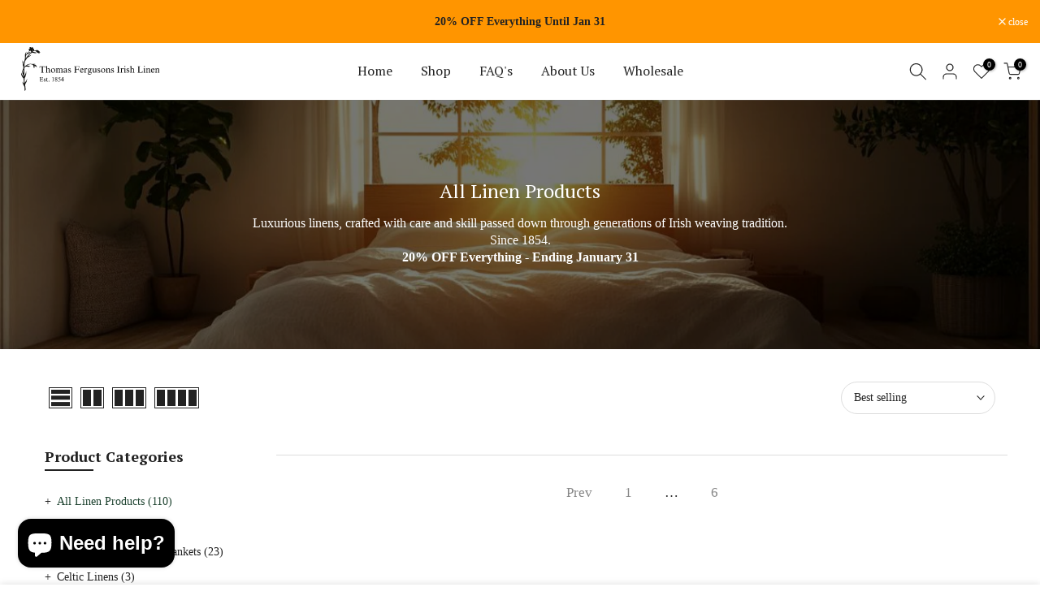

--- FILE ---
content_type: text/html; charset=utf-8
request_url: https://fergusonsirishlinen.com/collections/all?section_id=template--20975799337186__sidebar&page=8
body_size: 1449
content:
<div id="shopify-section-template--20975799337186__sidebar" class="shopify-section t4s-section t4s-section-sidebar t4s-section-filter t4s_tp_ins t4s_tp_cd"><template class="t4s-d-none">
  [t4splitlz]<link rel="stylesheet" href="//fergusonsirishlinen.com/cdn/shop/t/24/assets/t4s-widget.css?v=154464744514273845431769531114" media="all">
        <div class="t4s-sidebar-inner t4s-current-scrollbar">
          <div class="t4s-row t4s-row-cols-1"><div id="t4s-sidebar-c7bdf308-8019-4991-b58c-6d3e205a52eb" class="t4s-col-item t4s-widget t4s-widget-category"><h5 class="t4s-widget-title">Product Categories</h5><ul class="t4s-product-categories t4s-current-scrollbar"><li class="t4s-cat-item t4s-current-cat"><a href="/collections/all">All Linen Products
                                            
                                            <span class="t4s-count">(110)</span></a> 
                                          </li><li class="t4s-cat-item"><a href="/collections/bath-spa-linens">Bath & Spa Linens
                                            
                                            <span class="t4s-count">(13)</span></a> 
                                          </li><li class="t4s-cat-item"><a href="/collections/bed-linens-throws-blankets">Bed linens, Throws & Blankets
                                            
                                            <span class="t4s-count">(23)</span></a> 
                                          </li><li class="t4s-cat-item"><a href="/collections/celtic-linens">Celtic Linens
                                            
                                            <span class="t4s-count">(3)</span></a> 
                                          </li><li class="t4s-cat-item"><a href="/collections/christmas">Christmas Linens
                                            
                                            <span class="t4s-count">(1)</span></a> 
                                          </li><li class="t4s-cat-item"><a href="/collections/fabric-by-the-metre">Fabric by the Metre
                                            
                                            <span class="t4s-count">(7)</span></a> 
                                          </li><li class="t4s-cat-item"><a href="/collections/fine-linens">Fine Linens
                                            
                                            <span class="t4s-count">(25)</span></a> 
                                          </li><li class="t4s-cat-item"><a href="/collections/irish-linen-handkerchiefs">Handkerchiefs
                                            
                                            <span class="t4s-count">(2)</span></a> 
                                          </li><li class="t4s-cat-item"><a href="/collections/irish">Irish Home Collection
                                            
                                            <span class="t4s-count">(22)</span></a> 
                                          </li><li class="t4s-cat-item"><a href="/collections/bedding">Irish Linen Bedding
                                            
                                            <span class="t4s-count">(14)</span></a> 
                                          </li><li class="t4s-cat-item"><a href="/collections/irish-linen-damask">Irish Linen Damask
                                            
                                            <span class="t4s-count">(31)</span></a> 
                                          </li><li class="t4s-cat-item"><a href="/collections/irish-linen-scarves">Irish Linen Scarves
                                            
                                            <span class="t4s-count">(5)</span></a> 
                                          </li><li class="t4s-cat-item"><a href="/collections/irish-linen-towels">Irish Linen Towels
                                            
                                            <span class="t4s-count">(25)</span></a> 
                                          </li><li class="t4s-cat-item"><a href="/collections/kitchen-linens">Kitchen Linens
                                            
                                            <span class="t4s-count">(19)</span></a> 
                                          </li><li class="t4s-cat-item"><a href="/collections/linen-bed-sheets">Linen Bed Sheets
                                            
                                            <span class="t4s-count">(6)</span></a> 
                                          </li><li class="t4s-cat-item"><a href="/collections/linen-blankets">Linen Blankets
                                            
                                            <span class="t4s-count">(11)</span></a> 
                                          </li><li class="t4s-cat-item"><a href="/collections/linen-coasters">Linen Coasters
                                            
                                            <span class="t4s-count">(2)</span></a> 
                                          </li><li class="t4s-cat-item"><a href="/collections/linen-double-damask">Linen Double Damask
                                            
                                            <span class="t4s-count">(12)</span></a> 
                                          </li><li class="t4s-cat-item"><a href="/collections/linen-duvet-covers">Linen Duvet Covers
                                            
                                            <span class="t4s-count">(4)</span></a> 
                                          </li><li class="t4s-cat-item"><a href="/collections/linen-gifts">Linen Gifts
                                            
                                            <span class="t4s-count">(27)</span></a> 
                                          </li><li class="t4s-cat-item"><a href="/collections/linen-napkins">Linen Napkins
                                            
                                            <span class="t4s-count">(15)</span></a> 
                                          </li><li class="t4s-cat-item"><a href="/collections/linen-pillowcases">Linen Pillowcases
                                            
                                            <span class="t4s-count">(2)</span></a> 
                                          </li><li class="t4s-cat-item"><a href="/collections/linen-placemats">Linen Placemats
                                            
                                            <span class="t4s-count">(10)</span></a> 
                                          </li><li class="t4s-cat-item"><a href="/collections/linen-runners">Linen Runners
                                            
                                            <span class="t4s-count">(2)</span></a> 
                                          </li><li class="t4s-cat-item"><a href="/collections/linen-tablecloths">Linen Tablecloths
                                            
                                            <span class="t4s-count">(12)</span></a> 
                                          </li><li class="t4s-cat-item"><a href="/collections/linen-tea-towels">Linen Tea Towels
                                            
                                            <span class="t4s-count">(17)</span></a> 
                                          </li><li class="t4s-cat-item"><a href="/collections/linen-throws">Linen Throws
                                            
                                            <span class="t4s-count">(9)</span></a> 
                                          </li><li class="t4s-cat-item"><a href="/collections/linen-union">Linen Union
                                            
                                            <span class="t4s-count">(7)</span></a> 
                                          </li><li class="t4s-cat-item"><a href="/collections/satin-band-collection">Satin Band Collection
                                            
                                            <span class="t4s-count">(6)</span></a> 
                                          </li><li class="t4s-cat-item"><a href="/collections/table-linens">Table Linens
                                            
                                            <span class="t4s-count">(43)</span></a> 
                                          </li><li class="t4s-cat-item"><a href="/collections/vintage-and-classic-linens">Vintage and Classic Linens
                                            
                                            <span class="t4s-count">(37)</span></a> 
                                          </li></ul>
                      </div></div>
        </div>[t4splitlz]
     <link rel="stylesheet" href="//fergusonsirishlinen.com/cdn/shop/t/24/assets/drawer.min.css?v=145899359751424787531769531114" media="all">
     <div id="drawer-template--20975799337186__sidebar" class="t4s-drawer t4s-drawer__left" aria-hidden="true">
        <div class="t4s-drawer__header"><span>Sidebar</span><button class="t4s-drawer__close" data-drawer-close aria-label="Close sidebar"><svg class="t4s-iconsvg-close" role="presentation" viewBox="0 0 16 14"><path d="M15 0L1 14m14 0L1 0" stroke="currentColor" fill="none" fill-rule="evenodd"></path></svg></button></div>
        <div class="t4s-drawer__content">
           <div class="t4s-drawer__main t4s-current-scrollbar">[t4splitlz2]</div>
           <div class="t4s-drawer__footer"></div>
        </div>
     </div>     
  [t4splitlz]
  </template><button data-sidebar-id='template--20975799337186__sidebar' data-sidebar-false data-drawer-options='{ "id":"#drawer-template--20975799337186__sidebar" }' class="t4s-btn-sidebar"><span class="t4s-btn-sidebar-icon"><svg viewBox="0 0 24 24" width="22" height="22" stroke="currentColor" stroke-width="1.5" fill="none" stroke-linecap="round" stroke-linejoin="round" class="css-i6dzq1"><rect x="3" y="3" width="18" height="18" rx="2" ry="2"></rect><line x1="9" y1="3" x2="9" y2="21"></line></svg></span> <span class="t4s-btn-sidebar-text">Open sidebar</span></button>
  <style>
    button.t4s-btn-sidebar {
        position: fixed;
        top: 50%;
        z-index: 100;
        background-color: var(--t4s-light-color);
        color:  var(--t4s-dark-color);
        box-shadow: 0 0 3px rgb(0 0 0 / 15%);
        transition: all .6s cubic-bezier(.19,1,.22,1);
        display: flex;
        align-items: center;
        flex-direction: row;
        flex-wrap: nowrap;
        overflow: hidden;
        min-width: 50px;
        height: 50px;
        padding: 0;
    }
    .t4s-btn-sidebar .t4s-btn-sidebar-icon {
        width: 50px;
        height: 50px;
        display: inline-flex;
        justify-content: center;
        align-items: center;
    }
    .t4s-btn-sidebar .t4s-btn-sidebar-text {
        padding: 0;
        max-width: 0;
        white-space: nowrap;
        overflow: hidden;
        text-overflow: ellipsis;
        font-weight: 500;
        will-change: padding, max-width;
        transition: padding 0.4s cubic-bezier(.175,.885,.32,1.15),max-width 0.4s cubic-bezier(.175,.885,.32,1.15);
    }
    .t4s-btn-sidebar:hover .t4s-btn-sidebar-text {
        padding-right: 25px;
        max-width: 280px;
    }

    #drawer-template--20975799337186__sidebar .t4s-drawer__main{overflow-x: hidden;padding:20px;}
    .t4s-sidebar-inner .t4s-facets__form>div:not(:empty):not(:last-child),
    .t4s-sidebar-inner .t4s-widget:not(:empty):not(:last-child){margin-bottom: 50px }
    @media screen and (min-width: 1025px) {
        .t4s-sidebar { display: block }
        button.t4s-btn-sidebar,.t4s-section-sidebar{display: none;}.t4s-main-area {flex: 0 0 auto;width: 75%; }}
    .t4s-section-sidebar ~ .t4s-section-main .t4s-main-area{order: 10}
    .t4s-section-sidebar ~ .t4s-section-main .t4s-sidebar{order: 1}
    .t4s-section-main .t4s-collection-header button[data-col="5"],
    .t4s-section-main .t4s-collection-header button[data-col="6"] {
       display: none;
    }
    .t4s-widget[data-replace-filter] {
      width: 100%;
      padding-right: calc(var(--ts-gutter-x) * .5);
      padding-left: calc(var(--ts-gutter-x) * .5);
    }
</style>
</div>

--- FILE ---
content_type: text/html; charset=utf-8
request_url: https://fergusonsirishlinen.com/?section_id=search-hidden
body_size: 2335
content:
<div id="shopify-section-search-hidden" class="shopify-section"><div class="t4s-drawer__header">
   <span class="is--login" aria-hidden="false">Search Our Site</span>
   <button class="t4s-drawer__close" data-drawer-close aria-label="Close Search"><svg class="t4s-iconsvg-close" role="presentation" viewBox="0 0 16 14"><path d="M15 0L1 14m14 0L1 0" stroke="currentColor" fill="none" fill-rule="evenodd"></path></svg></button>
</div>
<form data-frm-search action="/search" method="get" class="t4s-mini-search__frm t4s-pr" role="search">
   <input type="hidden" name="type" value="product">
   <input type="hidden" name="options[unavailable_products]" value="last">
   <input type="hidden" name="options[prefix]" value="last"><div data-cat-search class="t4s-mini-search__cat">
         <select data-name="product_type">
           <option value="*">All Categories</option><option value="012 Bed Sheets">012 Bed Sheets</option><option value="012 Cocktail Mats">012 Cocktail Mats</option><option value="012 Duvet Covers">012 Duvet Covers</option><option value="012 Lace-edge Tablecloths">012 Lace-edge Tablecloths</option><option value="012 Napkins">012 Napkins</option><option value="012 Pillowcases">012 Pillowcases</option><option value="012 Placemats">012 Placemats</option><option value="012 Tablecloths">012 Tablecloths</option><option value="8/2 Chambray Napkins">8/2 Chambray Napkins</option><option value="8/8 Classic Linen Coasters">8/8 Classic Linen Coasters</option><option value="8/8 Classic Linen Napkins">8/8 Classic Linen Napkins</option><option value="8/8 Classic Linen Placemats">8/8 Classic Linen Placemats</option><option value="8/8 Classic Linen Runners">8/8 Classic Linen Runners</option><option value="8/8 Classic Linen Tablecloths">8/8 Classic Linen Tablecloths</option><option value="Apparel">Apparel</option><option value="Blanket">Blanket</option><option value="Blankets">Blankets</option><option value="Christmas">Christmas</option><option value="Damask Napkins">Damask Napkins</option><option value="Damask Placemats">Damask Placemats</option><option value="Damask Runners">Damask Runners</option><option value="Damask Tablecloths">Damask Tablecloths</option><option value="Double Damask Napkins">Double Damask Napkins</option><option value="Double Damask Placemats">Double Damask Placemats</option><option value="Double Damask Tablecloths">Double Damask Tablecloths</option><option value="Fabric by the Metre">Fabric by the Metre</option><option value="Handkerchiefs">Handkerchiefs</option><option value="Huck Towels">Huck Towels</option><option value="Laundry Bags">Laundry Bags</option><option value="Linen Bag">Linen Bag</option><option value="Linen Bedding">Linen Bedding</option><option value="Linen Blankets">Linen Blankets</option><option value="Linen Table Centres">Linen Table Centres</option><option value="Linen/Cotton Towels">Linen/Cotton Towels</option><option value="Packaging">Packaging</option><option value="Pillow case">Pillow case</option><option value="Special Gifts">Special Gifts</option><option value="Stable Rubbers">Stable Rubbers</option><option value="Sun Bed Towel">Sun Bed Towel</option><option value="Tea Towel">Tea Towel</option><option value="Tea Towels">Tea Towels</option><option value="Threadwork Traycloths">Threadwork Traycloths</option></select>
     </div><div class="t4s-mini-search__btns t4s-pr t4s-oh">
      <input data-input-search class="t4s-mini-search__input" autocomplete="off" type="text" name="q" placeholder="Search">
      <button data-submit-search class="t4s-mini-search__submit t4s-btn-loading__svg" type="submit">
         <svg class="t4s-btn-op0" viewBox="0 0 18 19" width="16"><path fill-rule="evenodd" clip-rule="evenodd" d="M11.03 11.68A5.784 5.784 0 112.85 3.5a5.784 5.784 0 018.18 8.18zm.26 1.12a6.78 6.78 0 11.72-.7l5.4 5.4a.5.5 0 11-.71.7l-5.41-5.4z" fill="currentColor"></path></svg>
         <div class="t4s-loading__spinner t4s-dn">
            <svg width="16" height="16" aria-hidden="true" focusable="false" role="presentation" class="t4s-svg__spinner" viewBox="0 0 66 66" xmlns="http://www.w3.org/2000/svg"><circle class="t4s-path" fill="none" stroke-width="6" cx="33" cy="33" r="30"></circle></svg>
         </div>
      </button>
   </div><div data-listKey class="t4s-mini-search__keys">
         <span class="t4s-mini-search__label">Quick search:</span>
         <ul class="t4s-mini-search__listKey t4s-d-inline-block"><li class="t4s-d-inline-block"><a data-key='Damask' href="/search?type=product&options%5Bunavailable_products%5D=last&options%5Bprefix%5D=last&q=Damask">Damask, </a></li>
            <li class="t4s-d-inline-block"><a data-key='Sheets' href="/search?type=product&options%5Bunavailable_products%5D=last&options%5Bprefix%5D=last&q=Sheets">Sheets, </a></li>
            <li class="t4s-d-inline-block"><a data-key='Bedding' href="/search?type=product&options%5Bunavailable_products%5D=last&options%5Bprefix%5D=last&q=Bedding">Bedding, </a></li>
            <li class="t4s-d-inline-block"><a data-key='Tablecloths' href="/search?type=product&options%5Bunavailable_products%5D=last&options%5Bprefix%5D=last&q=Tablecloths">Tablecloths </a></li>
            </ul>
      </div></form><div data-title-search class="t4s-mini-search__title">Need some inspiration?</div><div class="t4s-drawer__content">
   <div class="t4s-drawer__main">
      <div data-t4s-scroll-me class="t4s-drawer__scroll t4s-current-scrollbar">

         <div data-skeleton-search class="t4s-skeleton_wrap t4s-dn"><div class="t4s-row t4s-space-item-inner">
               <div class="t4s-col-auto t4s-col-item t4s-widget_img_pr"><div class="t4s-skeleton_img"></div></div>
               <div class="t4s-col t4s-col-item t4s-widget_if_pr"><div class="t4s-skeleton_txt1"></div><div class="t4s-skeleton_txt2"></div></div>
            </div><div class="t4s-row t4s-space-item-inner">
               <div class="t4s-col-auto t4s-col-item t4s-widget_img_pr"><div class="t4s-skeleton_img"></div></div>
               <div class="t4s-col t4s-col-item t4s-widget_if_pr"><div class="t4s-skeleton_txt1"></div><div class="t4s-skeleton_txt2"></div></div>
            </div><div class="t4s-row t4s-space-item-inner">
               <div class="t4s-col-auto t4s-col-item t4s-widget_img_pr"><div class="t4s-skeleton_img"></div></div>
               <div class="t4s-col t4s-col-item t4s-widget_if_pr"><div class="t4s-skeleton_txt1"></div><div class="t4s-skeleton_txt2"></div></div>
            </div><div class="t4s-row t4s-space-item-inner">
               <div class="t4s-col-auto t4s-col-item t4s-widget_img_pr"><div class="t4s-skeleton_img"></div></div>
               <div class="t4s-col t4s-col-item t4s-widget_if_pr"><div class="t4s-skeleton_txt1"></div><div class="t4s-skeleton_txt2"></div></div>
            </div></div>
         <div data-results-search class="t4s-mini-search__content t4s_ratioadapt"><div class="t4s-row t4s-space-item-inner t4s-widget__pr">
	<div class="t4s-col-item t4s-col t4s-widget_img_pr"><a class="t4s-d-block t4s-pr t4s-oh t4s_ratio t4s-bg-11" href="/products/ladies-handkercheives" style="background: url(//fergusonsirishlinen.com/cdn/shop/files/ladies-linen-handkerchiefs-232669.jpg?v=1736775577&width=1);--aspect-ratioapt: 1.0">
				<img class="lazyloadt4s" data-src="//fergusonsirishlinen.com/cdn/shop/files/ladies-linen-handkerchiefs-232669.jpg?v=1736775577&width=1" data-widths="[100,200,400,600,700]" data-optimumx="2" data-sizes="auto" src="[data-uri]" width="900" height="900" alt="Ladies Linen Handkerchiefs - Ferguson&#39;s Irish Linen">
			</a></div>
	<div class="t4s-col-item t4s-col t4s-widget_if_pr">
		<a href="/products/ladies-handkercheives" class="t4s-d-block t4s-widget__pr-title">Ladies Linen Handkerchiefs</a><div class="t4s-widget__pr-price"data-pr-price><span class="t4s-price-from">From</span> <span class=money>£19.99</span>
</div></div>
</div>
 <div class="t4s-row t4s-space-item-inner t4s-widget__pr">
	<div class="t4s-col-item t4s-col t4s-widget_img_pr"><a class="t4s-d-block t4s-pr t4s-oh t4s_ratio t4s-bg-11" href="/products/gents-handkerchief" style="background: url(//fergusonsirishlinen.com/cdn/shop/files/gents-linen-handkerchiefs-862798.jpg?v=1736775598&width=1);--aspect-ratioapt: 0.99951171875">
				<img class="lazyloadt4s" data-src="//fergusonsirishlinen.com/cdn/shop/files/gents-linen-handkerchiefs-862798.jpg?v=1736775598&width=1" data-widths="[100,200,400,600,700]" data-optimumx="2" data-sizes="auto" src="[data-uri]" width="2047" height="2048" alt="Gents Linen Handkerchiefs - Ferguson&#39;s Irish Linen">
			</a></div>
	<div class="t4s-col-item t4s-col t4s-widget_if_pr">
		<a href="/products/gents-handkerchief" class="t4s-d-block t4s-widget__pr-title">Gents Linen Handkerchiefs</a><div class="t4s-widget__pr-price"data-pr-price><span class="t4s-price-from">From</span> <span class=money>£27.99</span>
</div></div>
</div>
 <div class="t4s-row t4s-space-item-inner t4s-widget__pr">
	<div class="t4s-col-item t4s-col t4s-widget_img_pr"><a class="t4s-d-block t4s-pr t4s-oh t4s_ratio t4s-bg-11" href="/products/linen-table-centre" style="background: url(//fergusonsirishlinen.com/cdn/shop/files/linen-table-centre-813046.jpg?v=1736775605&width=1);--aspect-ratioapt: 1.0">
				<img class="lazyloadt4s" data-src="//fergusonsirishlinen.com/cdn/shop/files/linen-table-centre-813046.jpg?v=1736775605&width=1" data-widths="[100,200,400,600,700]" data-optimumx="2" data-sizes="auto" src="[data-uri]" width="900" height="900" alt="Linen Table Centre - Ferguson&#39;s Irish Linen">
			</a></div>
	<div class="t4s-col-item t4s-col t4s-widget_if_pr">
		<a href="/products/linen-table-centre" class="t4s-d-block t4s-widget__pr-title">Linen Table Centre</a><div class="t4s-widget__pr-price"data-pr-price><span class="t4s-price-from">From</span> <span class=money>£25.99</span>
</div></div>
</div>
 <div class="t4s-row t4s-space-item-inner t4s-widget__pr">
	<div class="t4s-col-item t4s-col t4s-widget_img_pr"><a class="t4s-d-block t4s-pr t4s-oh t4s_ratio t4s-bg-11" href="/products/012-plain-placemat" style="background: url(//fergusonsirishlinen.com/cdn/shop/files/fine-irish-linen-placemats-381921.jpg?v=1736775649&width=1);--aspect-ratioapt: 1.0">
				<img class="lazyloadt4s" data-src="//fergusonsirishlinen.com/cdn/shop/files/fine-irish-linen-placemats-381921.jpg?v=1736775649&width=1" data-widths="[100,200,400,600,700]" data-optimumx="2" data-sizes="auto" src="[data-uri]" width="900" height="900" alt="Fine Irish Linen Placemats - Ferguson&#39;s Irish Linen">
			</a></div>
	<div class="t4s-col-item t4s-col t4s-widget_if_pr">
		<a href="/products/012-plain-placemat" class="t4s-d-block t4s-widget__pr-title">Fine Irish Linen Placemats</a><div class="t4s-widget__pr-price"data-pr-price><span class="t4s-price-from">From</span> <span class=money>£13.99</span>
</div></div>
</div>
 <div class="t4s-row t4s-space-item-inner t4s-widget__pr">
	<div class="t4s-col-item t4s-col t4s-widget_img_pr"><a class="t4s-d-block t4s-pr t4s-oh t4s_ratio t4s-bg-11" href="/products/012-plain-napkins" style="background: url(//fergusonsirishlinen.com/cdn/shop/files/fine-irish-linen-napkins-414092.jpg?v=1736775648&width=1);--aspect-ratioapt: 1.0">
				<img class="lazyloadt4s" data-src="//fergusonsirishlinen.com/cdn/shop/files/fine-irish-linen-napkins-414092.jpg?v=1736775648&width=1" data-widths="[100,200,400,600,700]" data-optimumx="2" data-sizes="auto" src="[data-uri]" width="900" height="900" alt="Fine Irish Linen Napkins - Ferguson&#39;s Irish Linen">
			</a></div>
	<div class="t4s-col-item t4s-col t4s-widget_if_pr">
		<a href="/products/012-plain-napkins" class="t4s-d-block t4s-widget__pr-title">Fine Irish Linen Napkins</a><div class="t4s-widget__pr-price"data-pr-price><span class="t4s-price-from">From</span> <span class=money>£19.99</span>
</div></div>
</div>
 </div>
      </div>
   </div><div data-viewAll-search class="t4s-drawer__bottom">
            <a href="/collections/linen-gifts" class="t4s-mini-search__viewAll t4s-d-block">View All <svg width="16" xmlns="http://www.w3.org/2000/svg" viewBox="0 0 32 32"><path d="M 18.71875 6.78125 L 17.28125 8.21875 L 24.0625 15 L 4 15 L 4 17 L 24.0625 17 L 17.28125 23.78125 L 18.71875 25.21875 L 27.21875 16.71875 L 27.90625 16 L 27.21875 15.28125 Z"/></svg></a>
         </div></div></div>

--- FILE ---
content_type: text/css
request_url: https://fergusonsirishlinen.com/cdn/shop/t/24/assets/hero.css?v=67821380257764625341769531114
body_size: -27
content:
.t4s-hero-inner>a:after{content:"";position:absolute;top:0;left:0;width:100%;height:100%;pointer-events:none;background-color:var(--bg-overlay)}.t4s-bg-cl-wrap{background-color:var(--bg-overlay)}.t4s-hero-video .t4s-video-bg-placeholder{background-color:#f5f5f5}.t4s-bg-video iframe{position:absolute;top:0;left:0;width:100%;height:100%}.t4s_tp_bgvideo .t4s-bg-video iframe{pointer-events:none}.t4s-bgvideo-playing video.t4s_bg_vid_html5,.t4s-video{padding:0;object-fit:cover;object-position:50% 50%}.t4s-bgvideo-playing .t4s-placeholder-svg,.t4s-bgvideo-playing .t4s-img-video{opacity:0;visibility:hidden}.t4s-bgvideo-playing video.t4s_bg_vid_html5,.t4s-bgvideo-playing iframe{opacity:1;visibility:visible}.t4s-img-video{background-repeat:no-repeat;background-size:cover;z-index:3}.t4s-video[loaded=true] iframe{z-index:101;object-fit:cover}.t4s-video video{z-index:101;object-fit:cover}.t4s-video-popup-inline button.t4s-btn-cl-vi{pointer-events:none;opacity:0;visibility:hidden;z-index:102;right:0}.t4s-postervideo-playing button.t4s-btn-cl-vi{opacity:1;visibility:visible;pointer-events:auto}.t4s-video-popup-inline .t4s-video-btn__icon{width:100px;height:100px;border-radius:100%;background-color:var(--t4s-light-color);color:var(--t4s-dark-color);display:inline-flex;align-items:center;justify-content:center;cursor:pointer;position:relative}.t4s-video-popup-inline .t4s-video-btn__icon svg{width:21px;height:auto;fill:currentColor;position:relative;left:3px;transition:.3s all}.t4s-video-popup-inline .t4s-video-btn__icon:after{position:absolute;content:"";width:100%;height:100%;border-radius:50%;box-sizing:content-box;top:0;left:0;padding:0;z-index:-1;box-shadow:0 0 0 2px #ffffff1a;opacity:0;transform:scale(.9);pointer-events:none}.t4s-video-popup-inline .t4s-video-btn__icon:hover svg{color:var(--accent-color)}.t4s-video-popup-inline .t4s-video-btn__icon:hover:after{animation:sonarEffect 1s ease-in-out}@keyframes sonarEffect{0%{opacity:.3}40%{opacity:.5;box-shadow:0 0 0 2px #ffffff1a,0 0 5px 5px var(--accent-color),0 0 0 5px #ffffff80}to{box-shadow:0 0 0 2px #ffffff1a,0 0 5px 5px var(--accent-color),0 0 0 5px #ffffff80;transform:scale(1.5);opacity:0}}@media (max-width:767px){.t4s-video-popup-inline .t4s-video-btn__icon{width:60px;height:60px}.t4s-video-popup-inline .t4s-video-btn__icon svg{width:18px}}.t4s_ratio_po .t4s_ratio:not(.t4s_bg)>*{position:static;top:unset;left:unset;height:auto}
/*# sourceMappingURL=/cdn/shop/t/24/assets/hero.css.map?v=67821380257764625341769531114 */


--- FILE ---
content_type: image/svg+xml
request_url: https://fergusonsirishlinen.com/cdn/shop/files/Fergusons_Logo.svg?v=1701374339&width=200
body_size: 10717
content:
<svg xmlns="http://www.w3.org/2000/svg" xmlns:xlink="http://www.w3.org/1999/xlink" width="300" zoomAndPan="magnify" viewBox="0 0 224.87999 74.249996" height="99" preserveAspectRatio="xMidYMid meet" version="1.0"><defs><g/><clipPath id="8d5dc419a2"><path d="M 1.066406 0 L 223.695312 0 L 223.695312 73.507812 L 1.066406 73.507812 Z M 1.066406 0 " clip-rule="nonzero"/></clipPath><clipPath id="346fc1b25a"><path d="M 1.066406 0 L 33 0 L 33 70.539062 L 1.066406 70.539062 Z M 1.066406 0 " clip-rule="nonzero"/></clipPath><clipPath id="eece867c22"><path d="M 215 34 L 223.695312 34 L 223.695312 42 L 215 42 Z M 215 34 " clip-rule="nonzero"/></clipPath></defs><g clip-path="url(#8d5dc419a2)"><path fill="#ffffff" d="M 1.066406 0 L 223.816406 0 L 223.816406 73.507812 L 1.066406 73.507812 Z M 1.066406 0 " fill-opacity="1" fill-rule="nonzero"/><path fill="#ffffff" d="M 1.066406 0 L 223.816406 0 L 223.816406 73.507812 L 1.066406 73.507812 Z M 1.066406 0 " fill-opacity="1" fill-rule="nonzero"/></g><g clip-path="url(#346fc1b25a)"><path fill="#141412" d="M 29.8125 8.351562 C 30.121094 8.625 30.476562 8.804688 30.875 8.890625 C 31.277344 8.976562 31.671875 8.960938 32.0625 8.84375 C 31.40625 7.789062 30.589844 6.882812 29.605469 6.125 C 28.578125 5.339844 27.605469 4.597656 26.347656 4.730469 C 25.660156 4.820312 25.0625 5.101562 24.546875 5.570312 C 23.792969 5.34375 23.027344 5.296875 22.25 5.425781 C 22.144531 5.425781 22.039062 5.46875 21.9375 5.492188 L 21.605469 5.585938 C 21.675781 5.460938 21.746094 5.328125 21.8125 5.183594 C 22.132812 4.675781 22.242188 4.121094 22.140625 3.527344 C 22.097656 3.367188 22.023438 3.222656 21.917969 3.097656 C 21.652344 2.867188 21.34375 2.75 20.996094 2.742188 C 20.710938 2.691406 20.425781 2.671875 20.136719 2.6875 C 20.472656 2.484375 20.660156 2.183594 20.699219 1.789062 C 20.695312 1.636719 20.652344 1.492188 20.578125 1.359375 C 20.398438 1.019531 20.140625 0.761719 19.804688 0.578125 C 19.375 0.25 18.894531 0.117188 18.359375 0.175781 C 18.222656 0.195312 18.105469 0.246094 18 0.332031 C 17.597656 0.671875 17.761719 1.386719 17.777344 1.457031 C 17.535156 1.171875 17.320312 0.867188 17.125 0.550781 C 16.964844 0.292969 16.878906 0.117188 16.664062 0.03125 C 16.457031 -0.0273438 16.253906 -0.015625 16.054688 0.0664062 C 15.640625 0.171875 15.257812 0.351562 14.910156 0.605469 C 14.554688 0.875 14.273438 1.082031 14.300781 1.328125 C 14.300781 1.503906 14.472656 1.644531 14.765625 1.804688 C 15.367188 2.109375 16.007812 2.285156 16.683594 2.324219 C 15.898438 2.355469 15.121094 2.445312 14.347656 2.59375 C 14.070312 2.632812 13.84375 2.761719 13.667969 2.984375 C 13.554688 3.214844 13.527344 3.453125 13.585938 3.707031 C 13.703125 4.917969 13.765625 5.527344 14.050781 5.90625 C 14.15625 6.050781 14.277344 6.175781 14.414062 6.292969 C 14.253906 6.417969 14.0625 6.554688 13.851562 6.722656 C 13.367188 7.066406 13.019531 7.289062 12.898438 7.367188 C 11.007812 8.609375 9.460938 11.523438 9.390625 11.691406 C 9.238281 11.992188 9.121094 12.230469 9.027344 12.449219 C 8.882812 11.957031 8.820312 11.457031 8.835938 10.945312 C 8.878906 10.027344 9.195312 9.3125 9.652344 8.277344 C 9.90625 7.703125 10.152344 7.246094 10.328125 6.933594 C 9.050781 8.050781 8.152344 9.421875 7.636719 11.042969 C 7.277344 12.28125 7.289062 13.59375 7.3125 16.230469 C 7.3125 17.042969 7.339844 17.769531 7.367188 18.394531 C 7.289062 18.730469 7.207031 19.089844 7.117188 19.464844 C 6.496094 22.195312 6.183594 23.558594 6.097656 23.996094 C 5.746094 25.78125 5.484375 27.523438 5.289062 29.183594 C 5.179688 28.433594 5.082031 28.003906 4.957031 26.851562 C 4.738281 24.945312 4.867188 24.722656 4.628906 23.78125 C 4.382812 22.742188 3.953125 21.789062 3.339844 20.917969 C 3.472656 22.761719 3.5625 24.238281 3.617188 25.203125 C 3.769531 27.714844 3.769531 28.535156 4.089844 29.71875 C 4.316406 30.5 4.621094 31.25 5.007812 31.964844 C 4.945312 32.757812 4.898438 33.53125 4.867188 34.28125 C 3.925781 35.816406 3.144531 37.308594 2.984375 39.074219 C 2.730469 41.828125 4.035156 44.101562 4.941406 45.359375 C 4.972656 45.917969 5.019531 46.792969 5.089844 48.214844 C 4.9375 47.757812 4.75 47.316406 4.535156 46.886719 C 3.988281 45.800781 3.507812 45.339844 2.691406 43.90625 C 2.105469 42.894531 1.605469 41.839844 1.191406 40.742188 C 1.140625 41.660156 1.191406 42.574219 1.34375 43.484375 C 1.492188 44.390625 1.742188 45.269531 2.089844 46.121094 C 2.4375 46.972656 2.875 47.777344 3.398438 48.53125 C 3.925781 49.285156 4.527344 49.96875 5.203125 50.585938 C 5.5625 57.984375 5.527344 58.078125 5.703125 59.296875 L 5.703125 59.347656 L 3.253906 55.613281 C 3.320312 56.535156 3.496094 57.433594 3.78125 58.308594 C 4.089844 59.203125 4.484375 60.054688 4.96875 60.867188 C 5.371094 61.605469 5.898438 62.59375 6.496094 63.863281 C 6.632812 64.789062 6.710938 65.722656 6.734375 66.664062 C 6.777344 67.957031 6.742188 69.246094 6.632812 70.53125 C 6.921875 70.414062 7.195312 70.261719 7.449219 70.074219 C 7.890625 69.742188 8.238281 69.328125 8.496094 68.839844 C 8.429688 67.605469 8.296875 65.785156 8.003906 63.585938 C 7.882812 62.675781 7.765625 61.960938 7.660156 61.332031 C 7.738281 60.523438 7.925781 59.742188 8.21875 58.984375 C 8.515625 58.253906 8.898438 57.570312 9.355469 56.929688 C 10.179688 55.667969 10.914062 53.515625 10.363281 49.628906 C 10.5 51.96875 9.933594 53.386719 9.363281 54.253906 C 9.046875 54.742188 8.765625 55.011719 8.144531 55.882812 C 7.6875 56.53125 7.316406 57.132812 7.011719 57.660156 C 6.769531 55.90625 6.78125 54.636719 6.679688 50.3125 C 8.054688 48.210938 8.914062 45.917969 9.257812 43.425781 C 9.484375 41.730469 9.453125 40.042969 9.15625 38.355469 C 9.054688 40.339844 8.582031 42.230469 7.742188 44.027344 C 7.363281 44.816406 6.910156 45.558594 6.582031 46.4375 C 6.46875 43.335938 6.371094 43.203125 6.324219 39.820312 C 6.289062 37.085938 6.324219 34.960938 6.378906 33.417969 C 6.804688 32.804688 7.273438 32.230469 7.789062 31.6875 C 7.742188 31.769531 7.703125 31.84375 7.671875 31.90625 C 8.71875 31.367188 9.828125 31.15625 11 31.265625 C 12.066406 31.390625 12.503906 31.785156 13.425781 31.773438 C 14.285156 31.773438 15.308594 31.433594 16.507812 30.289062 C 15.964844 30.652344 15.367188 30.808594 14.71875 30.753906 C 14.089844 30.679688 13.855469 30.378906 13.335938 30.113281 C 12.699219 29.839844 12.03125 29.714844 11.335938 29.742188 C 10.640625 29.765625 9.984375 29.941406 9.367188 30.261719 C 10.429688 29.4375 11.589844 28.792969 12.855469 28.335938 C 13.964844 27.941406 16.765625 26.929688 19.003906 28.144531 C 19.507812 28.421875 20.722656 29.082031 20.988281 30.25 C 21.121094 30.824219 20.945312 31.1875 21.117188 31.976562 C 21.269531 32.621094 21.558594 33.199219 21.976562 33.707031 C 22.316406 33.398438 22.574219 33.03125 22.742188 32.601562 C 22.898438 32.140625 22.949219 31.667969 22.902344 31.1875 C 22.851562 30.703125 22.707031 30.253906 22.460938 29.832031 C 22.71875 29.929688 22.964844 30.050781 23.203125 30.195312 C 23.679688 30.539062 24.109375 30.933594 24.492188 31.382812 C 24.886719 31.726562 25.636719 31.996094 27.21875 31.585938 C 26.703125 31.476562 26.273438 31.21875 25.929688 30.820312 C 25.460938 30.234375 25.59375 29.691406 24.976562 29.011719 C 24.785156 28.78125 24.550781 28.601562 24.285156 28.46875 C 23.640625 28.152344 23.175781 28.367188 22.195312 28.210938 C 21.871094 28.164062 21.554688 28.082031 21.246094 27.96875 C 21.457031 27.957031 21.667969 27.9375 21.878906 27.902344 C 22.289062 27.847656 22.683594 27.730469 23.054688 27.542969 C 23.390625 27.363281 23.675781 27.128906 23.914062 26.835938 C 23.5 27.003906 23.070312 27.121094 22.625 27.183594 C 22.117188 27.242188 21.609375 27.261719 21.101562 27.242188 C 20.167969 27.242188 19.957031 27.292969 19.433594 27.300781 C 18.441406 27.285156 17.460938 27.183594 16.488281 26.992188 C 14.242188 26.722656 12.300781 27.675781 10.867188 28.382812 C 9.660156 28.972656 8.570312 29.722656 7.589844 30.640625 C 7.175781 31.046875 6.789062 31.480469 6.433594 31.941406 C 6.472656 31.234375 6.507812 30.753906 6.523438 30.496094 C 6.976562 24.550781 7.746094 22.710938 8.015625 22.132812 C 8.445312 21.152344 9.390625 19.800781 11.253906 17.140625 L 11.566406 16.921875 C 11.800781 16.777344 12.039062 16.644531 12.289062 16.53125 C 12.546875 16.394531 12.847656 16.238281 13.332031 15.964844 C 14.21875 15.460938 14.300781 15.277344 15.382812 14.636719 C 15.855469 14.355469 15.8125 14.40625 15.984375 14.289062 C 16.664062 13.804688 17.136719 13.167969 17.402344 12.375 C 17.128906 12.761719 16.78125 13.066406 16.363281 13.28125 C 16.015625 13.425781 15.664062 13.546875 15.300781 13.648438 C 14.867188 13.816406 14.464844 14.03125 14.085938 14.296875 L 12.753906 15.097656 L 12.707031 15.097656 C 14.023438 13.292969 14.9375 12.191406 15.542969 11.488281 C 15.804688 11.175781 16.140625 10.808594 16.535156 10.378906 C 18.253906 9.234375 19.542969 9.078125 20.460938 9.222656 C 21.507812 9.363281 22.285156 9.886719 23.785156 9.832031 C 24.628906 9.796875 25.4375 9.605469 26.210938 9.257812 C 25.90625 9.117188 25.4375 8.917969 24.859375 8.714844 C 23.570312 8.261719 22.324219 7.820312 20.84375 7.882812 C 20.148438 7.910156 19.476562 8.039062 18.820312 8.265625 C 19.148438 8.003906 19.5 7.738281 19.871094 7.480469 L 20.042969 7.363281 C 20.347656 7.214844 20.636719 7.039062 20.902344 6.828125 C 21.527344 6.421875 22.210938 6.226562 22.953125 6.234375 C 23.984375 6.304688 24.898438 6.679688 25.691406 7.351562 C 26.480469 8.023438 26.304688 8.363281 27.113281 8.953125 C 27.84375 9.457031 28.652344 9.746094 29.535156 9.820312 C 30.210938 9.90625 30.878906 9.882812 31.542969 9.75 C 30.816406 9.476562 30.246094 9.007812 29.824219 8.351562 Z M 4.808594 41.792969 C 4.546875 41.421875 4.34375 41.019531 4.199219 40.585938 C 3.878906 39.507812 3.890625 38.433594 4.234375 37.363281 C 4.378906 36.832031 4.558594 36.316406 4.773438 35.8125 C 4.722656 38.050781 4.757812 40.046875 4.808594 41.792969 Z M 11.894531 13.898438 C 11.035156 14.976562 9.851562 16.441406 8.523438 18.21875 C 8.515625 16.6875 8.75 15.191406 9.226562 13.738281 C 9.289062 13.558594 9.371094 13.304688 9.480469 13.027344 C 10.035156 12.121094 10.773438 11.398438 11.6875 10.867188 C 13.324219 9.9375 15.367188 9.878906 15.984375 8.359375 C 16.089844 8.105469 16.148438 7.847656 16.160156 7.574219 C 15.914062 7.808594 15.636719 7.996094 15.328125 8.132812 C 14.953125 8.277344 14.566406 8.359375 14.167969 8.382812 C 13.421875 8.503906 12.703125 8.726562 12.019531 9.046875 C 11.871094 9.113281 11.726562 9.1875 11.585938 9.269531 C 11.679688 9.148438 11.769531 9.027344 11.863281 8.914062 C 12.152344 8.546875 12.476562 8.210938 12.835938 7.914062 C 12.945312 7.8125 12.957031 7.8125 13.371094 7.507812 C 14.023438 7.015625 14.351562 6.769531 14.660156 6.519531 L 14.957031 6.257812 C 15.117188 6.355469 15.292969 6.398438 15.480469 6.390625 C 15.664062 6.355469 15.832031 6.28125 15.980469 6.171875 C 16.234375 6.054688 16.578125 5.839844 17.019531 5.621094 C 16.941406 5.941406 16.90625 6.265625 16.917969 6.59375 C 16.917969 7.117188 17.054688 7.285156 17.140625 7.367188 C 17.199219 7.421875 17.269531 7.464844 17.34375 7.492188 C 17.578125 7.589844 17.824219 7.617188 18.074219 7.574219 L 17.710938 7.890625 C 15.632812 9.753906 13.691406 11.753906 11.894531 13.898438 Z M 19.730469 6.1875 C 19.753906 6.085938 19.765625 5.980469 19.773438 5.875 C 19.734375 5.664062 19.695312 5.445312 19.667969 5.195312 C 19.644531 4.949219 19.617188 4.730469 19.605469 4.519531 C 19.808594 4.632812 20.003906 4.765625 20.183594 4.917969 C 20.386719 5.089844 20.574219 5.28125 20.742188 5.492188 C 20.382812 5.691406 20.046875 5.925781 19.730469 6.1875 Z M 19.730469 6.1875 " fill-opacity="1" fill-rule="nonzero"/></g><g fill="#000000" fill-opacity="1"><g transform="translate(30.419291, 41.058939)"><g><path d="M 9.484375 -7.84375 L 9.203125 -7.84375 C 9.066406 -8.945312 8.46875 -9.5 7.40625 -9.5 L 5.71875 -9.5 L 5.71875 -1.390625 C 5.71875 -0.941406 5.84375 -0.640625 6.09375 -0.484375 C 6.351562 -0.335938 6.71875 -0.265625 7.1875 -0.265625 L 7.1875 0 L 2.640625 0 L 2.640625 -0.265625 C 3.160156 -0.265625 3.535156 -0.351562 3.765625 -0.53125 C 4.003906 -0.707031 4.125 -1.023438 4.125 -1.484375 L 4.125 -9.5 L 2.3125 -9.5 C 1.851562 -9.5 1.46875 -9.363281 1.15625 -9.09375 C 0.84375 -8.820312 0.671875 -8.40625 0.640625 -7.84375 L 0.375 -7.84375 L 0.4375 -10.140625 L 9.40625 -10.140625 Z M 9.484375 -7.84375 "/></g></g></g><g fill="#000000" fill-opacity="1"><g transform="translate(40.262618, 41.058939)"><g><path d="M 2.65625 -5.5625 L 2.6875 -5.5625 C 3.007812 -6.007812 3.378906 -6.363281 3.796875 -6.625 C 4.210938 -6.882812 4.617188 -7.015625 5.015625 -7.015625 C 5.597656 -7.015625 6.039062 -6.796875 6.34375 -6.359375 C 6.644531 -5.921875 6.796875 -5.378906 6.796875 -4.734375 L 6.796875 -1.578125 C 6.796875 -1.203125 6.832031 -0.921875 6.90625 -0.734375 C 6.988281 -0.546875 7.101562 -0.421875 7.25 -0.359375 C 7.40625 -0.296875 7.628906 -0.265625 7.921875 -0.265625 L 7.921875 0 L 4.484375 0 L 4.484375 -0.265625 C 4.753906 -0.265625 4.960938 -0.289062 5.109375 -0.34375 C 5.265625 -0.40625 5.378906 -0.53125 5.453125 -0.71875 C 5.535156 -0.90625 5.578125 -1.1875 5.578125 -1.5625 L 5.578125 -4.9375 C 5.578125 -5.25 5.472656 -5.519531 5.265625 -5.75 C 5.066406 -5.988281 4.785156 -6.109375 4.421875 -6.109375 C 4.109375 -6.109375 3.816406 -6.035156 3.546875 -5.890625 C 3.273438 -5.753906 2.976562 -5.523438 2.65625 -5.203125 L 2.65625 -1.5625 C 2.65625 -1.175781 2.691406 -0.890625 2.765625 -0.703125 C 2.835938 -0.523438 2.953125 -0.40625 3.109375 -0.34375 C 3.273438 -0.289062 3.519531 -0.265625 3.84375 -0.265625 L 3.84375 0 L 0.375 0 L 0.375 -0.265625 C 0.632812 -0.265625 0.835938 -0.296875 0.984375 -0.359375 C 1.140625 -0.421875 1.253906 -0.546875 1.328125 -0.734375 C 1.410156 -0.929688 1.453125 -1.210938 1.453125 -1.578125 L 1.453125 -8.515625 C 1.453125 -8.929688 1.382812 -9.203125 1.25 -9.328125 C 1.125 -9.460938 0.960938 -9.53125 0.765625 -9.53125 C 0.628906 -9.53125 0.5 -9.503906 0.375 -9.453125 L 0.28125 -9.703125 L 2.390625 -10.59375 L 2.65625 -10.59375 Z M 2.65625 -5.5625 "/></g></g></g><g fill="#000000" fill-opacity="1"><g transform="translate(48.408819, 41.058939)"><g><path d="M 4.203125 -7.015625 C 4.785156 -7.015625 5.328125 -6.859375 5.828125 -6.546875 C 6.335938 -6.234375 6.742188 -5.816406 7.046875 -5.296875 C 7.347656 -4.785156 7.5 -4.234375 7.5 -3.640625 C 7.5 -2.953125 7.335938 -2.3125 7.015625 -1.71875 C 6.691406 -1.132812 6.253906 -0.664062 5.703125 -0.3125 C 5.160156 0.03125 4.578125 0.203125 3.953125 0.203125 C 3.367188 0.203125 2.820312 0.0507812 2.3125 -0.25 C 1.800781 -0.5625 1.398438 -0.976562 1.109375 -1.5 C 0.816406 -2.03125 0.671875 -2.609375 0.671875 -3.234375 C 0.671875 -3.898438 0.832031 -4.523438 1.15625 -5.109375 C 1.476562 -5.691406 1.910156 -6.15625 2.453125 -6.5 C 3.003906 -6.84375 3.585938 -7.015625 4.203125 -7.015625 Z M 2 -3.828125 C 2 -3.242188 2.085938 -2.679688 2.265625 -2.140625 C 2.453125 -1.609375 2.71875 -1.171875 3.0625 -0.828125 C 3.40625 -0.484375 3.816406 -0.3125 4.296875 -0.3125 C 4.859375 -0.3125 5.3125 -0.554688 5.65625 -1.046875 C 6 -1.546875 6.171875 -2.207031 6.171875 -3.03125 C 6.171875 -3.675781 6.070312 -4.257812 5.875 -4.78125 C 5.675781 -5.3125 5.398438 -5.726562 5.046875 -6.03125 C 4.691406 -6.34375 4.289062 -6.5 3.84375 -6.5 C 3.28125 -6.5 2.832031 -6.253906 2.5 -5.765625 C 2.164062 -5.285156 2 -4.640625 2 -3.828125 Z M 2 -3.828125 "/></g></g></g><g fill="#000000" fill-opacity="1"><g transform="translate(56.55502, 41.058939)"><g><path d="M 2.578125 -7.015625 L 2.578125 -5.609375 C 3.429688 -6.546875 4.203125 -7.015625 4.890625 -7.015625 C 5.335938 -7.015625 5.707031 -6.890625 6 -6.640625 C 6.289062 -6.390625 6.488281 -6.015625 6.59375 -5.515625 C 7.34375 -6.515625 8.160156 -7.015625 9.046875 -7.015625 C 9.691406 -7.015625 10.15625 -6.785156 10.4375 -6.328125 C 10.71875 -5.867188 10.859375 -5.335938 10.859375 -4.734375 L 10.859375 -1.5625 C 10.859375 -1.1875 10.894531 -0.90625 10.96875 -0.71875 C 11.039062 -0.539062 11.15625 -0.421875 11.3125 -0.359375 C 11.46875 -0.296875 11.6875 -0.265625 11.96875 -0.265625 L 11.96875 0 L 8.484375 0 L 8.484375 -0.265625 C 8.796875 -0.265625 9.03125 -0.289062 9.1875 -0.34375 C 9.34375 -0.40625 9.457031 -0.53125 9.53125 -0.71875 C 9.601562 -0.90625 9.640625 -1.195312 9.640625 -1.59375 L 9.640625 -4.875 C 9.640625 -5.21875 9.535156 -5.507812 9.328125 -5.75 C 9.128906 -6 8.835938 -6.125 8.453125 -6.125 C 8.140625 -6.125 7.816406 -6.039062 7.484375 -5.875 C 7.160156 -5.707031 6.890625 -5.488281 6.671875 -5.21875 L 6.71875 -4.34375 L 6.71875 -1.5625 C 6.71875 -1.1875 6.753906 -0.90625 6.828125 -0.71875 C 6.910156 -0.539062 7.023438 -0.421875 7.171875 -0.359375 C 7.328125 -0.296875 7.550781 -0.265625 7.84375 -0.265625 L 7.84375 0 L 4.34375 0 L 4.34375 -0.265625 C 4.644531 -0.265625 4.875 -0.289062 5.03125 -0.34375 C 5.195312 -0.40625 5.316406 -0.523438 5.390625 -0.703125 C 5.460938 -0.890625 5.5 -1.175781 5.5 -1.5625 L 5.5 -4.75 C 5.5 -5.09375 5.398438 -5.40625 5.203125 -5.6875 C 5.015625 -5.976562 4.722656 -6.125 4.328125 -6.125 C 4.066406 -6.125 3.785156 -6.050781 3.484375 -5.90625 C 3.179688 -5.757812 2.878906 -5.535156 2.578125 -5.234375 L 2.578125 -1.5625 C 2.578125 -1.0625 2.65625 -0.71875 2.8125 -0.53125 C 2.976562 -0.351562 3.238281 -0.265625 3.59375 -0.265625 L 3.671875 -0.265625 L 3.671875 0 L 0.21875 0 L 0.21875 -0.265625 C 0.519531 -0.265625 0.75 -0.289062 0.90625 -0.34375 C 1.070312 -0.40625 1.191406 -0.53125 1.265625 -0.71875 C 1.335938 -0.90625 1.375 -1.1875 1.375 -1.5625 L 1.375 -5.0625 C 1.375 -5.351562 1.3125 -5.585938 1.1875 -5.765625 C 1.070312 -5.953125 0.890625 -6.046875 0.640625 -6.046875 C 0.484375 -6.046875 0.34375 -6.023438 0.21875 -5.984375 L 0.125 -6.234375 L 2.328125 -7.015625 Z M 2.578125 -7.015625 "/></g></g></g><g fill="#000000" fill-opacity="1"><g transform="translate(68.700539, 41.058939)"><g><path d="M 3.53125 -7.015625 C 5.007812 -7.015625 5.75 -6.421875 5.75 -5.234375 L 5.75 -1.328125 C 5.75 -1.066406 5.785156 -0.890625 5.859375 -0.796875 C 5.941406 -0.710938 6.046875 -0.671875 6.171875 -0.671875 C 6.316406 -0.671875 6.453125 -0.710938 6.578125 -0.796875 C 6.710938 -0.890625 6.898438 -1.050781 7.140625 -1.28125 L 7.140625 -0.921875 C 6.765625 -0.492188 6.457031 -0.195312 6.21875 -0.03125 C 5.976562 0.125 5.734375 0.203125 5.484375 0.203125 C 5.191406 0.203125 4.957031 0.101562 4.78125 -0.09375 C 4.613281 -0.300781 4.53125 -0.597656 4.53125 -0.984375 C 4.101562 -0.578125 3.703125 -0.273438 3.328125 -0.078125 C 2.960938 0.109375 2.5625 0.203125 2.125 0.203125 C 1.695312 0.203125 1.332031 0.0390625 1.03125 -0.28125 C 0.738281 -0.601562 0.59375 -1 0.59375 -1.46875 C 0.59375 -2.25 1.007812 -2.859375 1.84375 -3.296875 C 2.644531 -3.710938 3.539062 -4.097656 4.53125 -4.453125 L 4.53125 -4.875 C 4.53125 -5.269531 4.503906 -5.582031 4.453125 -5.8125 C 4.398438 -6.050781 4.273438 -6.238281 4.078125 -6.375 C 3.890625 -6.519531 3.597656 -6.59375 3.203125 -6.59375 C 2.816406 -6.59375 2.53125 -6.5 2.34375 -6.3125 C 2.15625 -6.132812 2.0625 -5.90625 2.0625 -5.625 L 2.078125 -5.234375 C 2.078125 -5.066406 2.019531 -4.929688 1.90625 -4.828125 C 1.800781 -4.722656 1.664062 -4.671875 1.5 -4.671875 C 1.3125 -4.671875 1.160156 -4.722656 1.046875 -4.828125 C 0.929688 -4.929688 0.875 -5.082031 0.875 -5.28125 C 0.875 -5.78125 1.101562 -6.191406 1.5625 -6.515625 C 2.03125 -6.847656 2.6875 -7.015625 3.53125 -7.015625 Z M 1.84375 -1.84375 C 1.84375 -1.507812 1.945312 -1.222656 2.15625 -0.984375 C 2.375 -0.753906 2.640625 -0.640625 2.953125 -0.640625 C 3.453125 -0.640625 3.976562 -0.882812 4.53125 -1.375 L 4.53125 -4.0625 C 3.84375 -3.769531 3.3125 -3.519531 2.9375 -3.3125 C 2.5625 -3.101562 2.285156 -2.882812 2.109375 -2.65625 C 1.929688 -2.425781 1.84375 -2.15625 1.84375 -1.84375 Z M 1.84375 -1.84375 "/></g></g></g><g fill="#000000" fill-opacity="1"><g transform="translate(76.079345, 41.058939)"><g><path d="M 2.78125 -7.015625 C 3.0625 -7.015625 3.347656 -6.960938 3.640625 -6.859375 C 3.847656 -6.796875 4.019531 -6.765625 4.15625 -6.765625 C 4.238281 -6.765625 4.332031 -6.789062 4.4375 -6.84375 L 4.703125 -6.84375 L 4.703125 -4.765625 L 4.4375 -4.765625 C 4.351562 -5.304688 4.15625 -5.742188 3.84375 -6.078125 C 3.539062 -6.421875 3.175781 -6.59375 2.75 -6.59375 C 2.40625 -6.59375 2.117188 -6.507812 1.890625 -6.34375 C 1.671875 -6.175781 1.5625 -5.953125 1.5625 -5.671875 C 1.5625 -5.441406 1.625 -5.242188 1.75 -5.078125 C 1.875 -4.921875 2.046875 -4.773438 2.265625 -4.640625 C 2.484375 -4.503906 2.832031 -4.3125 3.3125 -4.0625 C 3.914062 -3.738281 4.378906 -3.414062 4.703125 -3.09375 C 5.035156 -2.78125 5.203125 -2.359375 5.203125 -1.828125 C 5.203125 -1.359375 5.078125 -0.96875 4.828125 -0.65625 C 4.585938 -0.351562 4.296875 -0.132812 3.953125 0 C 3.617188 0.132812 3.300781 0.203125 3 0.203125 C 2.695312 0.203125 2.296875 0.132812 1.796875 0 C 1.578125 -0.0703125 1.425781 -0.109375 1.34375 -0.109375 C 1.21875 -0.109375 1.128906 -0.0703125 1.078125 0 L 0.765625 0 L 0.765625 -2.296875 L 1.015625 -2.296875 C 1.085938 -1.691406 1.3125 -1.195312 1.6875 -0.8125 C 2.0625 -0.4375 2.503906 -0.25 3.015625 -0.25 C 3.316406 -0.25 3.582031 -0.347656 3.8125 -0.546875 C 4.039062 -0.742188 4.15625 -0.988281 4.15625 -1.28125 C 4.15625 -1.625 4.054688 -1.894531 3.859375 -2.09375 C 3.660156 -2.289062 3.4375 -2.457031 3.1875 -2.59375 C 2.945312 -2.738281 2.789062 -2.832031 2.71875 -2.875 C 2.675781 -2.90625 2.535156 -2.984375 2.296875 -3.109375 C 1.941406 -3.304688 1.660156 -3.484375 1.453125 -3.640625 C 1.242188 -3.796875 1.066406 -3.992188 0.921875 -4.234375 C 0.773438 -4.484375 0.703125 -4.789062 0.703125 -5.15625 C 0.703125 -5.707031 0.894531 -6.15625 1.28125 -6.5 C 1.675781 -6.84375 2.175781 -7.015625 2.78125 -7.015625 Z M 2.78125 -7.015625 "/></g></g></g><g fill="#000000" fill-opacity="1"><g transform="translate(81.761025, 41.058939)"><g/></g></g><g fill="#000000" fill-opacity="1"><g transform="translate(85.450428, 41.058939)"><g><path d="M 9.34375 -7.953125 L 9.0625 -7.953125 C 9 -8.523438 8.789062 -8.945312 8.4375 -9.21875 C 8.09375 -9.5 7.5625 -9.640625 6.84375 -9.640625 L 3.640625 -9.640625 L 3.640625 -5.640625 L 6.15625 -5.640625 C 6.6875 -5.640625 7.054688 -5.734375 7.265625 -5.921875 C 7.484375 -6.117188 7.59375 -6.425781 7.59375 -6.84375 L 7.59375 -7.078125 L 7.859375 -7.078125 L 7.859375 -3.625 L 7.59375 -3.625 L 7.59375 -3.796875 C 7.59375 -4.222656 7.488281 -4.535156 7.28125 -4.734375 C 7.070312 -4.941406 6.75 -5.046875 6.3125 -5.046875 L 3.640625 -5.046875 L 3.640625 -1.484375 C 3.640625 -1.003906 3.757812 -0.679688 4 -0.515625 C 4.238281 -0.347656 4.609375 -0.265625 5.109375 -0.265625 L 5.109375 0 L 0.640625 0 L 0.640625 -0.265625 L 0.71875 -0.265625 C 1.164062 -0.265625 1.5 -0.351562 1.71875 -0.53125 C 1.9375 -0.71875 2.046875 -1.035156 2.046875 -1.484375 L 2.046875 -8.71875 C 2.046875 -9.132812 1.929688 -9.429688 1.703125 -9.609375 C 1.484375 -9.785156 1.128906 -9.875 0.640625 -9.875 L 0.640625 -10.140625 L 9.25 -10.140625 Z M 9.34375 -7.953125 "/></g></g></g><g fill="#000000" fill-opacity="1"><g transform="translate(95.293754, 41.058939)"><g><path d="M 3.46875 -7.015625 C 4.238281 -7.015625 4.859375 -6.757812 5.328125 -6.25 C 5.804688 -5.738281 6.046875 -5.070312 6.046875 -4.25 L 1.421875 -4.25 L 1.421875 -4.0625 C 1.421875 -3.539062 1.519531 -3.039062 1.71875 -2.5625 C 1.925781 -2.082031 2.21875 -1.691406 2.59375 -1.390625 C 2.96875 -1.097656 3.394531 -0.953125 3.875 -0.953125 C 4.800781 -0.953125 5.453125 -1.476562 5.828125 -2.53125 L 6.046875 -2.40625 C 5.890625 -1.601562 5.566406 -0.96875 5.078125 -0.5 C 4.585938 -0.03125 4 0.203125 3.3125 0.203125 C 2.800781 0.203125 2.320312 0.0703125 1.875 -0.1875 C 1.4375 -0.457031 1.082031 -0.859375 0.8125 -1.390625 C 0.539062 -1.921875 0.40625 -2.566406 0.40625 -3.328125 C 0.40625 -4.054688 0.535156 -4.695312 0.796875 -5.25 C 1.054688 -5.8125 1.414062 -6.242188 1.875 -6.546875 C 2.332031 -6.859375 2.863281 -7.015625 3.46875 -7.015625 Z M 3.0625 -6.5 C 2.644531 -6.5 2.285156 -6.332031 1.984375 -6 C 1.679688 -5.675781 1.503906 -5.242188 1.453125 -4.703125 L 4.53125 -4.703125 C 4.507812 -5.234375 4.375 -5.664062 4.125 -6 C 3.875 -6.332031 3.519531 -6.5 3.0625 -6.5 Z M 3.0625 -6.5 "/></g></g></g><g fill="#000000" fill-opacity="1"><g transform="translate(101.757586, 41.058939)"><g><path d="M 2.734375 -5.625 L 2.765625 -5.625 C 3.015625 -6.082031 3.289062 -6.425781 3.59375 -6.65625 C 3.894531 -6.894531 4.234375 -7.015625 4.609375 -7.015625 C 4.867188 -7.015625 5.082031 -6.929688 5.25 -6.765625 C 5.414062 -6.609375 5.5 -6.410156 5.5 -6.171875 C 5.5 -5.984375 5.429688 -5.820312 5.296875 -5.6875 C 5.171875 -5.5625 5.023438 -5.5 4.859375 -5.5 C 4.722656 -5.5 4.609375 -5.523438 4.515625 -5.578125 C 4.429688 -5.640625 4.34375 -5.710938 4.25 -5.796875 C 4.226562 -5.804688 4.191406 -5.835938 4.140625 -5.890625 C 4.097656 -5.941406 4.046875 -5.976562 3.984375 -6 C 3.929688 -6.03125 3.878906 -6.046875 3.828125 -6.046875 C 3.597656 -6.046875 3.398438 -5.953125 3.234375 -5.765625 C 3.078125 -5.585938 2.910156 -5.335938 2.734375 -5.015625 L 2.734375 -1.5625 C 2.734375 -1.175781 2.773438 -0.890625 2.859375 -0.703125 C 2.941406 -0.515625 3.070312 -0.394531 3.25 -0.34375 C 3.425781 -0.289062 3.6875 -0.265625 4.03125 -0.265625 L 4.03125 0 L 0.40625 0 L 0.40625 -0.265625 L 0.46875 -0.265625 C 0.832031 -0.265625 1.097656 -0.351562 1.265625 -0.53125 C 1.429688 -0.707031 1.515625 -1.03125 1.515625 -1.5 L 1.515625 -4.875 C 1.515625 -5.332031 1.460938 -5.632812 1.359375 -5.78125 C 1.265625 -5.925781 1.097656 -6 0.859375 -6 C 0.710938 -6 0.585938 -5.96875 0.484375 -5.90625 L 0.40625 -6.15625 L 2.46875 -7.015625 L 2.734375 -7.015625 Z M 2.734375 -5.625 "/></g></g></g><g fill="#000000" fill-opacity="1"><g transform="translate(107.439266, 41.058939)"><g><path d="M 3.75 -7.015625 C 4.300781 -7.015625 4.804688 -6.867188 5.265625 -6.578125 L 6.875 -6.578125 C 7.019531 -6.578125 7.101562 -6.554688 7.125 -6.515625 C 7.144531 -6.484375 7.15625 -6.382812 7.15625 -6.21875 C 7.15625 -6.070312 7.144531 -5.976562 7.125 -5.9375 C 7.113281 -5.90625 7.054688 -5.890625 6.953125 -5.890625 L 5.828125 -5.890625 C 5.972656 -5.671875 6.070312 -5.46875 6.125 -5.28125 C 6.1875 -5.09375 6.21875 -4.878906 6.21875 -4.640625 C 6.21875 -4.179688 6.109375 -3.769531 5.890625 -3.40625 C 5.671875 -3.050781 5.367188 -2.773438 4.984375 -2.578125 C 4.597656 -2.378906 4.15625 -2.28125 3.65625 -2.28125 C 3.34375 -2.28125 3.019531 -2.328125 2.6875 -2.421875 C 2.289062 -2.066406 2.09375 -1.769531 2.09375 -1.53125 C 2.09375 -1.40625 2.164062 -1.300781 2.3125 -1.21875 C 2.457031 -1.144531 2.753906 -1.109375 3.203125 -1.109375 L 4.890625 -1.109375 C 5.472656 -1.109375 5.988281 -0.976562 6.4375 -0.71875 C 6.882812 -0.46875 7.109375 -0.09375 7.109375 0.40625 C 7.109375 0.882812 6.929688 1.332031 6.578125 1.75 C 6.222656 2.164062 5.75 2.5 5.15625 2.75 C 4.570312 3 3.945312 3.125 3.28125 3.125 C 2.820312 3.125 2.375 3.054688 1.9375 2.921875 C 1.5 2.796875 1.144531 2.625 0.875 2.40625 C 0.601562 2.1875 0.46875 1.96875 0.46875 1.75 C 0.46875 1.5625 0.554688 1.332031 0.734375 1.0625 C 0.910156 0.800781 1.289062 0.382812 1.875 -0.1875 C 1.382812 -0.332031 1.140625 -0.578125 1.140625 -0.921875 C 1.140625 -1.179688 1.238281 -1.445312 1.4375 -1.71875 C 1.644531 -1.988281 1.9375 -2.269531 2.3125 -2.5625 C 1.925781 -2.769531 1.625 -3.050781 1.40625 -3.40625 C 1.1875 -3.769531 1.078125 -4.164062 1.078125 -4.59375 C 1.078125 -5.039062 1.191406 -5.445312 1.421875 -5.8125 C 1.648438 -6.1875 1.96875 -6.476562 2.375 -6.6875 C 2.789062 -6.90625 3.25 -7.015625 3.75 -7.015625 Z M 2.328125 -5.21875 C 2.328125 -4.851562 2.375 -4.472656 2.46875 -4.078125 C 2.570312 -3.679688 2.742188 -3.34375 2.984375 -3.0625 C 3.222656 -2.78125 3.523438 -2.640625 3.890625 -2.640625 C 4.210938 -2.640625 4.472656 -2.796875 4.671875 -3.109375 C 4.867188 -3.421875 4.96875 -3.816406 4.96875 -4.296875 C 4.96875 -4.585938 4.910156 -4.910156 4.796875 -5.265625 C 4.691406 -5.628906 4.523438 -5.941406 4.296875 -6.203125 C 4.066406 -6.460938 3.773438 -6.59375 3.421875 -6.59375 C 3.128906 -6.59375 2.875 -6.46875 2.65625 -6.21875 C 2.4375 -5.96875 2.328125 -5.632812 2.328125 -5.21875 Z M 4.578125 0.015625 L 4.03125 0.015625 C 3.582031 0.015625 3.21875 0.0078125 2.9375 0 C 2.664062 -0.0195312 2.425781 -0.0625 2.21875 -0.125 C 1.988281 0.132812 1.816406 0.363281 1.703125 0.5625 C 1.597656 0.769531 1.546875 0.96875 1.546875 1.15625 C 1.546875 1.507812 1.789062 1.78125 2.28125 1.96875 C 2.769531 2.15625 3.359375 2.25 4.046875 2.25 C 4.535156 2.25 4.976562 2.179688 5.375 2.046875 C 5.769531 1.921875 6.078125 1.742188 6.296875 1.515625 C 6.523438 1.296875 6.640625 1.046875 6.640625 0.765625 C 6.640625 0.453125 6.472656 0.25 6.140625 0.15625 C 5.816406 0.0703125 5.296875 0.0234375 4.578125 0.015625 Z M 4.578125 0.015625 "/></g></g></g><g fill="#000000" fill-opacity="1"><g transform="translate(114.818072, 41.058939)"><g><path d="M 2.71875 -1.953125 C 2.71875 -1.597656 2.820312 -1.304688 3.03125 -1.078125 C 3.25 -0.847656 3.519531 -0.734375 3.84375 -0.734375 C 4.125 -0.734375 4.414062 -0.8125 4.71875 -0.96875 C 5.03125 -1.125 5.320312 -1.347656 5.59375 -1.640625 L 5.59375 -5.734375 C 5.59375 -6.296875 5.257812 -6.578125 4.59375 -6.578125 L 4.4375 -6.578125 L 4.4375 -6.84375 L 6.8125 -6.84375 L 6.8125 -1.59375 C 6.8125 -1.414062 6.859375 -1.234375 6.953125 -1.046875 C 7.054688 -0.867188 7.222656 -0.78125 7.453125 -0.78125 C 7.585938 -0.78125 7.75 -0.820312 7.9375 -0.90625 L 7.9375 -0.625 L 5.875 0.171875 L 5.59375 0.171875 L 5.59375 -1.265625 L 5.5625 -1.265625 C 4.769531 -0.285156 4.003906 0.203125 3.265625 0.203125 C 2.890625 0.203125 2.566406 0.109375 2.296875 -0.078125 C 2.035156 -0.273438 1.835938 -0.519531 1.703125 -0.8125 C 1.566406 -1.101562 1.5 -1.40625 1.5 -1.71875 L 1.5 -5.609375 C 1.5 -5.992188 1.410156 -6.25 1.234375 -6.375 C 1.066406 -6.507812 0.800781 -6.578125 0.4375 -6.578125 L 0.265625 -6.578125 L 0.265625 -6.84375 L 2.71875 -6.84375 Z M 2.71875 -1.953125 "/></g></g></g><g fill="#000000" fill-opacity="1"><g transform="translate(122.964273, 41.058939)"><g><path d="M 2.78125 -7.015625 C 3.0625 -7.015625 3.347656 -6.960938 3.640625 -6.859375 C 3.847656 -6.796875 4.019531 -6.765625 4.15625 -6.765625 C 4.238281 -6.765625 4.332031 -6.789062 4.4375 -6.84375 L 4.703125 -6.84375 L 4.703125 -4.765625 L 4.4375 -4.765625 C 4.351562 -5.304688 4.15625 -5.742188 3.84375 -6.078125 C 3.539062 -6.421875 3.175781 -6.59375 2.75 -6.59375 C 2.40625 -6.59375 2.117188 -6.507812 1.890625 -6.34375 C 1.671875 -6.175781 1.5625 -5.953125 1.5625 -5.671875 C 1.5625 -5.441406 1.625 -5.242188 1.75 -5.078125 C 1.875 -4.921875 2.046875 -4.773438 2.265625 -4.640625 C 2.484375 -4.503906 2.832031 -4.3125 3.3125 -4.0625 C 3.914062 -3.738281 4.378906 -3.414062 4.703125 -3.09375 C 5.035156 -2.78125 5.203125 -2.359375 5.203125 -1.828125 C 5.203125 -1.359375 5.078125 -0.96875 4.828125 -0.65625 C 4.585938 -0.351562 4.296875 -0.132812 3.953125 0 C 3.617188 0.132812 3.300781 0.203125 3 0.203125 C 2.695312 0.203125 2.296875 0.132812 1.796875 0 C 1.578125 -0.0703125 1.425781 -0.109375 1.34375 -0.109375 C 1.21875 -0.109375 1.128906 -0.0703125 1.078125 0 L 0.765625 0 L 0.765625 -2.296875 L 1.015625 -2.296875 C 1.085938 -1.691406 1.3125 -1.195312 1.6875 -0.8125 C 2.0625 -0.4375 2.503906 -0.25 3.015625 -0.25 C 3.316406 -0.25 3.582031 -0.347656 3.8125 -0.546875 C 4.039062 -0.742188 4.15625 -0.988281 4.15625 -1.28125 C 4.15625 -1.625 4.054688 -1.894531 3.859375 -2.09375 C 3.660156 -2.289062 3.4375 -2.457031 3.1875 -2.59375 C 2.945312 -2.738281 2.789062 -2.832031 2.71875 -2.875 C 2.675781 -2.90625 2.535156 -2.984375 2.296875 -3.109375 C 1.941406 -3.304688 1.660156 -3.484375 1.453125 -3.640625 C 1.242188 -3.796875 1.066406 -3.992188 0.921875 -4.234375 C 0.773438 -4.484375 0.703125 -4.789062 0.703125 -5.15625 C 0.703125 -5.707031 0.894531 -6.15625 1.28125 -6.5 C 1.675781 -6.84375 2.175781 -7.015625 2.78125 -7.015625 Z M 2.78125 -7.015625 "/></g></g></g><g fill="#000000" fill-opacity="1"><g transform="translate(128.645954, 41.058939)"><g><path d="M 4.203125 -7.015625 C 4.785156 -7.015625 5.328125 -6.859375 5.828125 -6.546875 C 6.335938 -6.234375 6.742188 -5.816406 7.046875 -5.296875 C 7.347656 -4.785156 7.5 -4.234375 7.5 -3.640625 C 7.5 -2.953125 7.335938 -2.3125 7.015625 -1.71875 C 6.691406 -1.132812 6.253906 -0.664062 5.703125 -0.3125 C 5.160156 0.03125 4.578125 0.203125 3.953125 0.203125 C 3.367188 0.203125 2.820312 0.0507812 2.3125 -0.25 C 1.800781 -0.5625 1.398438 -0.976562 1.109375 -1.5 C 0.816406 -2.03125 0.671875 -2.609375 0.671875 -3.234375 C 0.671875 -3.898438 0.832031 -4.523438 1.15625 -5.109375 C 1.476562 -5.691406 1.910156 -6.15625 2.453125 -6.5 C 3.003906 -6.84375 3.585938 -7.015625 4.203125 -7.015625 Z M 2 -3.828125 C 2 -3.242188 2.085938 -2.679688 2.265625 -2.140625 C 2.453125 -1.609375 2.71875 -1.171875 3.0625 -0.828125 C 3.40625 -0.484375 3.816406 -0.3125 4.296875 -0.3125 C 4.859375 -0.3125 5.3125 -0.554688 5.65625 -1.046875 C 6 -1.546875 6.171875 -2.207031 6.171875 -3.03125 C 6.171875 -3.675781 6.070312 -4.257812 5.875 -4.78125 C 5.675781 -5.3125 5.398438 -5.726562 5.046875 -6.03125 C 4.691406 -6.34375 4.289062 -6.5 3.84375 -6.5 C 3.28125 -6.5 2.832031 -6.253906 2.5 -5.765625 C 2.164062 -5.285156 2 -4.640625 2 -3.828125 Z M 2 -3.828125 "/></g></g></g><g fill="#000000" fill-opacity="1"><g transform="translate(136.792155, 41.058939)"><g><path d="M 2.640625 -5.5625 C 3.148438 -6.113281 3.566406 -6.492188 3.890625 -6.703125 C 4.222656 -6.910156 4.582031 -7.015625 4.96875 -7.015625 C 5.40625 -7.015625 5.753906 -6.894531 6.015625 -6.65625 C 6.285156 -6.425781 6.476562 -6.144531 6.59375 -5.8125 C 6.71875 -5.476562 6.78125 -5.148438 6.78125 -4.828125 L 6.78125 -1.5625 C 6.78125 -1.0625 6.859375 -0.722656 7.015625 -0.546875 C 7.171875 -0.378906 7.441406 -0.285156 7.828125 -0.265625 L 7.828125 0 L 4.375 0 L 4.375 -0.265625 C 4.6875 -0.265625 4.925781 -0.296875 5.09375 -0.359375 C 5.257812 -0.429688 5.378906 -0.554688 5.453125 -0.734375 C 5.523438 -0.921875 5.5625 -1.195312 5.5625 -1.5625 L 5.5625 -4.890625 C 5.5625 -5.203125 5.457031 -5.488281 5.25 -5.75 C 5.050781 -6.007812 4.769531 -6.140625 4.40625 -6.140625 C 4.09375 -6.140625 3.796875 -6.054688 3.515625 -5.890625 C 3.242188 -5.734375 2.953125 -5.488281 2.640625 -5.15625 L 2.640625 -1.5625 C 2.640625 -1.050781 2.722656 -0.707031 2.890625 -0.53125 C 3.054688 -0.363281 3.347656 -0.273438 3.765625 -0.265625 L 3.765625 0 L 0.375 0 L 0.375 -0.265625 C 0.675781 -0.296875 0.898438 -0.347656 1.046875 -0.421875 C 1.191406 -0.503906 1.289062 -0.628906 1.34375 -0.796875 C 1.40625 -0.960938 1.4375 -1.203125 1.4375 -1.515625 L 1.4375 -5.203125 C 1.4375 -5.421875 1.382812 -5.613281 1.28125 -5.78125 C 1.1875 -5.957031 1.03125 -6.046875 0.8125 -6.046875 C 0.71875 -6.046875 0.625 -6.023438 0.53125 -5.984375 C 0.445312 -5.953125 0.394531 -5.929688 0.375 -5.921875 L 0.265625 -6.203125 L 2.390625 -7.015625 L 2.640625 -7.015625 Z M 2.640625 -5.5625 "/></g></g></g><g fill="#000000" fill-opacity="1"><g transform="translate(144.938356, 41.058939)"><g><path d="M 2.78125 -7.015625 C 3.0625 -7.015625 3.347656 -6.960938 3.640625 -6.859375 C 3.847656 -6.796875 4.019531 -6.765625 4.15625 -6.765625 C 4.238281 -6.765625 4.332031 -6.789062 4.4375 -6.84375 L 4.703125 -6.84375 L 4.703125 -4.765625 L 4.4375 -4.765625 C 4.351562 -5.304688 4.15625 -5.742188 3.84375 -6.078125 C 3.539062 -6.421875 3.175781 -6.59375 2.75 -6.59375 C 2.40625 -6.59375 2.117188 -6.507812 1.890625 -6.34375 C 1.671875 -6.175781 1.5625 -5.953125 1.5625 -5.671875 C 1.5625 -5.441406 1.625 -5.242188 1.75 -5.078125 C 1.875 -4.921875 2.046875 -4.773438 2.265625 -4.640625 C 2.484375 -4.503906 2.832031 -4.3125 3.3125 -4.0625 C 3.914062 -3.738281 4.378906 -3.414062 4.703125 -3.09375 C 5.035156 -2.78125 5.203125 -2.359375 5.203125 -1.828125 C 5.203125 -1.359375 5.078125 -0.96875 4.828125 -0.65625 C 4.585938 -0.351562 4.296875 -0.132812 3.953125 0 C 3.617188 0.132812 3.300781 0.203125 3 0.203125 C 2.695312 0.203125 2.296875 0.132812 1.796875 0 C 1.578125 -0.0703125 1.425781 -0.109375 1.34375 -0.109375 C 1.21875 -0.109375 1.128906 -0.0703125 1.078125 0 L 0.765625 0 L 0.765625 -2.296875 L 1.015625 -2.296875 C 1.085938 -1.691406 1.3125 -1.195312 1.6875 -0.8125 C 2.0625 -0.4375 2.503906 -0.25 3.015625 -0.25 C 3.316406 -0.25 3.582031 -0.347656 3.8125 -0.546875 C 4.039062 -0.742188 4.15625 -0.988281 4.15625 -1.28125 C 4.15625 -1.625 4.054688 -1.894531 3.859375 -2.09375 C 3.660156 -2.289062 3.4375 -2.457031 3.1875 -2.59375 C 2.945312 -2.738281 2.789062 -2.832031 2.71875 -2.875 C 2.675781 -2.90625 2.535156 -2.984375 2.296875 -3.109375 C 1.941406 -3.304688 1.660156 -3.484375 1.453125 -3.640625 C 1.242188 -3.796875 1.066406 -3.992188 0.921875 -4.234375 C 0.773438 -4.484375 0.703125 -4.789062 0.703125 -5.15625 C 0.703125 -5.707031 0.894531 -6.15625 1.28125 -6.5 C 1.675781 -6.84375 2.175781 -7.015625 2.78125 -7.015625 Z M 2.78125 -7.015625 "/></g></g></g><g fill="#000000" fill-opacity="1"><g transform="translate(150.620036, 41.058939)"><g/></g></g><g fill="#000000" fill-opacity="1"><g transform="translate(154.309432, 41.058939)"><g><path d="M 5.1875 -9.875 C 4.769531 -9.875 4.453125 -9.835938 4.234375 -9.765625 C 4.015625 -9.691406 3.859375 -9.554688 3.765625 -9.359375 C 3.679688 -9.171875 3.640625 -8.894531 3.640625 -8.53125 L 3.640625 -1.484375 C 3.640625 -1.140625 3.691406 -0.878906 3.796875 -0.703125 C 3.910156 -0.535156 4.078125 -0.421875 4.296875 -0.359375 C 4.515625 -0.304688 4.8125 -0.273438 5.1875 -0.265625 L 5.1875 0 L 0.515625 0 L 0.515625 -0.265625 C 0.910156 -0.273438 1.210938 -0.304688 1.421875 -0.359375 C 1.640625 -0.421875 1.796875 -0.535156 1.890625 -0.703125 C 1.992188 -0.878906 2.046875 -1.140625 2.046875 -1.484375 L 2.046875 -8.53125 C 2.046875 -8.894531 2 -9.171875 1.90625 -9.359375 C 1.8125 -9.546875 1.660156 -9.675781 1.453125 -9.75 C 1.242188 -9.820312 0.929688 -9.863281 0.515625 -9.875 L 0.515625 -10.140625 L 5.1875 -10.140625 Z M 5.1875 -9.875 "/></g></g></g><g fill="#000000" fill-opacity="1"><g transform="translate(159.991112, 41.058939)"><g><path d="M 2.734375 -5.625 L 2.765625 -5.625 C 3.015625 -6.082031 3.289062 -6.425781 3.59375 -6.65625 C 3.894531 -6.894531 4.234375 -7.015625 4.609375 -7.015625 C 4.867188 -7.015625 5.082031 -6.929688 5.25 -6.765625 C 5.414062 -6.609375 5.5 -6.410156 5.5 -6.171875 C 5.5 -5.984375 5.429688 -5.820312 5.296875 -5.6875 C 5.171875 -5.5625 5.023438 -5.5 4.859375 -5.5 C 4.722656 -5.5 4.609375 -5.523438 4.515625 -5.578125 C 4.429688 -5.640625 4.34375 -5.710938 4.25 -5.796875 C 4.226562 -5.804688 4.191406 -5.835938 4.140625 -5.890625 C 4.097656 -5.941406 4.046875 -5.976562 3.984375 -6 C 3.929688 -6.03125 3.878906 -6.046875 3.828125 -6.046875 C 3.597656 -6.046875 3.398438 -5.953125 3.234375 -5.765625 C 3.078125 -5.585938 2.910156 -5.335938 2.734375 -5.015625 L 2.734375 -1.5625 C 2.734375 -1.175781 2.773438 -0.890625 2.859375 -0.703125 C 2.941406 -0.515625 3.070312 -0.394531 3.25 -0.34375 C 3.425781 -0.289062 3.6875 -0.265625 4.03125 -0.265625 L 4.03125 0 L 0.40625 0 L 0.40625 -0.265625 L 0.46875 -0.265625 C 0.832031 -0.265625 1.097656 -0.351562 1.265625 -0.53125 C 1.429688 -0.707031 1.515625 -1.03125 1.515625 -1.5 L 1.515625 -4.875 C 1.515625 -5.332031 1.460938 -5.632812 1.359375 -5.78125 C 1.265625 -5.925781 1.097656 -6 0.859375 -6 C 0.710938 -6 0.585938 -5.96875 0.484375 -5.90625 L 0.40625 -6.15625 L 2.46875 -7.015625 L 2.734375 -7.015625 Z M 2.734375 -5.625 "/></g></g></g><g fill="#000000" fill-opacity="1"><g transform="translate(165.672792, 41.058939)"><g><path d="M 2.015625 -10.625 C 2.222656 -10.625 2.398438 -10.550781 2.546875 -10.40625 C 2.703125 -10.257812 2.78125 -10.082031 2.78125 -9.875 C 2.78125 -9.65625 2.703125 -9.472656 2.546875 -9.328125 C 2.398438 -9.179688 2.222656 -9.109375 2.015625 -9.109375 C 1.804688 -9.109375 1.625 -9.179688 1.46875 -9.328125 C 1.320312 -9.472656 1.25 -9.65625 1.25 -9.875 C 1.25 -10.082031 1.320312 -10.257812 1.46875 -10.40625 C 1.625 -10.550781 1.804688 -10.625 2.015625 -10.625 Z M 2.65625 -1.53125 C 2.65625 -1.050781 2.734375 -0.722656 2.890625 -0.546875 C 3.046875 -0.367188 3.300781 -0.273438 3.65625 -0.265625 L 3.65625 0 L 0.34375 0 L 0.34375 -0.265625 C 0.738281 -0.265625 1.019531 -0.359375 1.1875 -0.546875 C 1.363281 -0.734375 1.453125 -1.070312 1.453125 -1.5625 L 1.453125 -5.140625 C 1.453125 -5.398438 1.390625 -5.613281 1.265625 -5.78125 C 1.148438 -5.957031 0.96875 -6.046875 0.71875 -6.046875 C 0.613281 -6.046875 0.515625 -6.019531 0.421875 -5.96875 L 0.34375 -6.234375 L 2.390625 -7.015625 L 2.65625 -7.015625 Z M 2.65625 -1.53125 "/></g></g></g><g fill="#000000" fill-opacity="1"><g transform="translate(169.672103, 41.058939)"><g><path d="M 2.78125 -7.015625 C 3.0625 -7.015625 3.347656 -6.960938 3.640625 -6.859375 C 3.847656 -6.796875 4.019531 -6.765625 4.15625 -6.765625 C 4.238281 -6.765625 4.332031 -6.789062 4.4375 -6.84375 L 4.703125 -6.84375 L 4.703125 -4.765625 L 4.4375 -4.765625 C 4.351562 -5.304688 4.15625 -5.742188 3.84375 -6.078125 C 3.539062 -6.421875 3.175781 -6.59375 2.75 -6.59375 C 2.40625 -6.59375 2.117188 -6.507812 1.890625 -6.34375 C 1.671875 -6.175781 1.5625 -5.953125 1.5625 -5.671875 C 1.5625 -5.441406 1.625 -5.242188 1.75 -5.078125 C 1.875 -4.921875 2.046875 -4.773438 2.265625 -4.640625 C 2.484375 -4.503906 2.832031 -4.3125 3.3125 -4.0625 C 3.914062 -3.738281 4.378906 -3.414062 4.703125 -3.09375 C 5.035156 -2.78125 5.203125 -2.359375 5.203125 -1.828125 C 5.203125 -1.359375 5.078125 -0.96875 4.828125 -0.65625 C 4.585938 -0.351562 4.296875 -0.132812 3.953125 0 C 3.617188 0.132812 3.300781 0.203125 3 0.203125 C 2.695312 0.203125 2.296875 0.132812 1.796875 0 C 1.578125 -0.0703125 1.425781 -0.109375 1.34375 -0.109375 C 1.21875 -0.109375 1.128906 -0.0703125 1.078125 0 L 0.765625 0 L 0.765625 -2.296875 L 1.015625 -2.296875 C 1.085938 -1.691406 1.3125 -1.195312 1.6875 -0.8125 C 2.0625 -0.4375 2.503906 -0.25 3.015625 -0.25 C 3.316406 -0.25 3.582031 -0.347656 3.8125 -0.546875 C 4.039062 -0.742188 4.15625 -0.988281 4.15625 -1.28125 C 4.15625 -1.625 4.054688 -1.894531 3.859375 -2.09375 C 3.660156 -2.289062 3.4375 -2.457031 3.1875 -2.59375 C 2.945312 -2.738281 2.789062 -2.832031 2.71875 -2.875 C 2.675781 -2.90625 2.535156 -2.984375 2.296875 -3.109375 C 1.941406 -3.304688 1.660156 -3.484375 1.453125 -3.640625 C 1.242188 -3.796875 1.066406 -3.992188 0.921875 -4.234375 C 0.773438 -4.484375 0.703125 -4.789062 0.703125 -5.15625 C 0.703125 -5.707031 0.894531 -6.15625 1.28125 -6.5 C 1.675781 -6.84375 2.175781 -7.015625 2.78125 -7.015625 Z M 2.78125 -7.015625 "/></g></g></g><g fill="#000000" fill-opacity="1"><g transform="translate(175.353783, 41.058939)"><g><path d="M 2.65625 -5.5625 L 2.6875 -5.5625 C 3.007812 -6.007812 3.378906 -6.363281 3.796875 -6.625 C 4.210938 -6.882812 4.617188 -7.015625 5.015625 -7.015625 C 5.597656 -7.015625 6.039062 -6.796875 6.34375 -6.359375 C 6.644531 -5.921875 6.796875 -5.378906 6.796875 -4.734375 L 6.796875 -1.578125 C 6.796875 -1.203125 6.832031 -0.921875 6.90625 -0.734375 C 6.988281 -0.546875 7.101562 -0.421875 7.25 -0.359375 C 7.40625 -0.296875 7.628906 -0.265625 7.921875 -0.265625 L 7.921875 0 L 4.484375 0 L 4.484375 -0.265625 C 4.753906 -0.265625 4.960938 -0.289062 5.109375 -0.34375 C 5.265625 -0.40625 5.378906 -0.53125 5.453125 -0.71875 C 5.535156 -0.90625 5.578125 -1.1875 5.578125 -1.5625 L 5.578125 -4.9375 C 5.578125 -5.25 5.472656 -5.519531 5.265625 -5.75 C 5.066406 -5.988281 4.785156 -6.109375 4.421875 -6.109375 C 4.109375 -6.109375 3.816406 -6.035156 3.546875 -5.890625 C 3.273438 -5.753906 2.976562 -5.523438 2.65625 -5.203125 L 2.65625 -1.5625 C 2.65625 -1.175781 2.691406 -0.890625 2.765625 -0.703125 C 2.835938 -0.523438 2.953125 -0.40625 3.109375 -0.34375 C 3.273438 -0.289062 3.519531 -0.265625 3.84375 -0.265625 L 3.84375 0 L 0.375 0 L 0.375 -0.265625 C 0.632812 -0.265625 0.835938 -0.296875 0.984375 -0.359375 C 1.140625 -0.421875 1.253906 -0.546875 1.328125 -0.734375 C 1.410156 -0.929688 1.453125 -1.210938 1.453125 -1.578125 L 1.453125 -8.515625 C 1.453125 -8.929688 1.382812 -9.203125 1.25 -9.328125 C 1.125 -9.460938 0.960938 -9.53125 0.765625 -9.53125 C 0.628906 -9.53125 0.5 -9.503906 0.375 -9.453125 L 0.28125 -9.703125 L 2.390625 -10.59375 L 2.65625 -10.59375 Z M 2.65625 -5.5625 "/></g></g></g><g fill="#000000" fill-opacity="1"><g transform="translate(183.499984, 41.058939)"><g/></g></g><g fill="#000000" fill-opacity="1"><g transform="translate(187.189394, 41.058939)"><g><path d="M 5.171875 -9.875 C 4.660156 -9.875 4.289062 -9.789062 4.0625 -9.625 C 3.84375 -9.46875 3.734375 -9.144531 3.734375 -8.65625 L 3.734375 -1.234375 C 3.734375 -1.035156 3.773438 -0.890625 3.859375 -0.796875 C 3.941406 -0.710938 4.082031 -0.671875 4.28125 -0.671875 L 6.484375 -0.671875 C 6.992188 -0.671875 7.414062 -0.734375 7.75 -0.859375 C 8.082031 -0.992188 8.367188 -1.210938 8.609375 -1.515625 C 8.859375 -1.816406 9.09375 -2.242188 9.3125 -2.796875 L 9.5625 -2.703125 L 8.71875 0 L 0.625 0 L 0.625 -0.265625 L 0.71875 -0.265625 C 1.226562 -0.265625 1.59375 -0.351562 1.8125 -0.53125 C 2.03125 -0.707031 2.140625 -1.023438 2.140625 -1.484375 L 2.140625 -8.671875 C 2.140625 -9.117188 2.023438 -9.429688 1.796875 -9.609375 C 1.566406 -9.785156 1.203125 -9.875 0.703125 -9.875 L 0.625 -9.875 L 0.625 -10.140625 L 5.171875 -10.140625 Z M 5.171875 -9.875 "/></g></g></g><g fill="#000000" fill-opacity="1"><g transform="translate(197.032721, 41.058939)"><g><path d="M 2.015625 -10.625 C 2.222656 -10.625 2.398438 -10.550781 2.546875 -10.40625 C 2.703125 -10.257812 2.78125 -10.082031 2.78125 -9.875 C 2.78125 -9.65625 2.703125 -9.472656 2.546875 -9.328125 C 2.398438 -9.179688 2.222656 -9.109375 2.015625 -9.109375 C 1.804688 -9.109375 1.625 -9.179688 1.46875 -9.328125 C 1.320312 -9.472656 1.25 -9.65625 1.25 -9.875 C 1.25 -10.082031 1.320312 -10.257812 1.46875 -10.40625 C 1.625 -10.550781 1.804688 -10.625 2.015625 -10.625 Z M 2.65625 -1.53125 C 2.65625 -1.050781 2.734375 -0.722656 2.890625 -0.546875 C 3.046875 -0.367188 3.300781 -0.273438 3.65625 -0.265625 L 3.65625 0 L 0.34375 0 L 0.34375 -0.265625 C 0.738281 -0.265625 1.019531 -0.359375 1.1875 -0.546875 C 1.363281 -0.734375 1.453125 -1.070312 1.453125 -1.5625 L 1.453125 -5.140625 C 1.453125 -5.398438 1.390625 -5.613281 1.265625 -5.78125 C 1.148438 -5.957031 0.96875 -6.046875 0.71875 -6.046875 C 0.613281 -6.046875 0.515625 -6.019531 0.421875 -5.96875 L 0.34375 -6.234375 L 2.390625 -7.015625 L 2.65625 -7.015625 Z M 2.65625 -1.53125 "/></g></g></g><g fill="#000000" fill-opacity="1"><g transform="translate(201.032032, 41.058939)"><g><path d="M 2.640625 -5.5625 C 3.148438 -6.113281 3.566406 -6.492188 3.890625 -6.703125 C 4.222656 -6.910156 4.582031 -7.015625 4.96875 -7.015625 C 5.40625 -7.015625 5.753906 -6.894531 6.015625 -6.65625 C 6.285156 -6.425781 6.476562 -6.144531 6.59375 -5.8125 C 6.71875 -5.476562 6.78125 -5.148438 6.78125 -4.828125 L 6.78125 -1.5625 C 6.78125 -1.0625 6.859375 -0.722656 7.015625 -0.546875 C 7.171875 -0.378906 7.441406 -0.285156 7.828125 -0.265625 L 7.828125 0 L 4.375 0 L 4.375 -0.265625 C 4.6875 -0.265625 4.925781 -0.296875 5.09375 -0.359375 C 5.257812 -0.429688 5.378906 -0.554688 5.453125 -0.734375 C 5.523438 -0.921875 5.5625 -1.195312 5.5625 -1.5625 L 5.5625 -4.890625 C 5.5625 -5.203125 5.457031 -5.488281 5.25 -5.75 C 5.050781 -6.007812 4.769531 -6.140625 4.40625 -6.140625 C 4.09375 -6.140625 3.796875 -6.054688 3.515625 -5.890625 C 3.242188 -5.734375 2.953125 -5.488281 2.640625 -5.15625 L 2.640625 -1.5625 C 2.640625 -1.050781 2.722656 -0.707031 2.890625 -0.53125 C 3.054688 -0.363281 3.347656 -0.273438 3.765625 -0.265625 L 3.765625 0 L 0.375 0 L 0.375 -0.265625 C 0.675781 -0.296875 0.898438 -0.347656 1.046875 -0.421875 C 1.191406 -0.503906 1.289062 -0.628906 1.34375 -0.796875 C 1.40625 -0.960938 1.4375 -1.203125 1.4375 -1.515625 L 1.4375 -5.203125 C 1.4375 -5.421875 1.382812 -5.613281 1.28125 -5.78125 C 1.1875 -5.957031 1.03125 -6.046875 0.8125 -6.046875 C 0.71875 -6.046875 0.625 -6.023438 0.53125 -5.984375 C 0.445312 -5.953125 0.394531 -5.929688 0.375 -5.921875 L 0.265625 -6.203125 L 2.390625 -7.015625 L 2.640625 -7.015625 Z M 2.640625 -5.5625 "/></g></g></g><g fill="#000000" fill-opacity="1"><g transform="translate(209.178233, 41.058939)"><g><path d="M 3.46875 -7.015625 C 4.238281 -7.015625 4.859375 -6.757812 5.328125 -6.25 C 5.804688 -5.738281 6.046875 -5.070312 6.046875 -4.25 L 1.421875 -4.25 L 1.421875 -4.0625 C 1.421875 -3.539062 1.519531 -3.039062 1.71875 -2.5625 C 1.925781 -2.082031 2.21875 -1.691406 2.59375 -1.390625 C 2.96875 -1.097656 3.394531 -0.953125 3.875 -0.953125 C 4.800781 -0.953125 5.453125 -1.476562 5.828125 -2.53125 L 6.046875 -2.40625 C 5.890625 -1.601562 5.566406 -0.96875 5.078125 -0.5 C 4.585938 -0.03125 4 0.203125 3.3125 0.203125 C 2.800781 0.203125 2.320312 0.0703125 1.875 -0.1875 C 1.4375 -0.457031 1.082031 -0.859375 0.8125 -1.390625 C 0.539062 -1.921875 0.40625 -2.566406 0.40625 -3.328125 C 0.40625 -4.054688 0.535156 -4.695312 0.796875 -5.25 C 1.054688 -5.8125 1.414062 -6.242188 1.875 -6.546875 C 2.332031 -6.859375 2.863281 -7.015625 3.46875 -7.015625 Z M 3.0625 -6.5 C 2.644531 -6.5 2.285156 -6.332031 1.984375 -6 C 1.679688 -5.675781 1.503906 -5.242188 1.453125 -4.703125 L 4.53125 -4.703125 C 4.507812 -5.234375 4.375 -5.664062 4.125 -6 C 3.875 -6.332031 3.519531 -6.5 3.0625 -6.5 Z M 3.0625 -6.5 "/></g></g></g><g clip-path="url(#eece867c22)"><g fill="#000000" fill-opacity="1"><g transform="translate(215.642065, 41.058939)"><g><path d="M 2.640625 -5.5625 C 3.148438 -6.113281 3.566406 -6.492188 3.890625 -6.703125 C 4.222656 -6.910156 4.582031 -7.015625 4.96875 -7.015625 C 5.40625 -7.015625 5.753906 -6.894531 6.015625 -6.65625 C 6.285156 -6.425781 6.476562 -6.144531 6.59375 -5.8125 C 6.71875 -5.476562 6.78125 -5.148438 6.78125 -4.828125 L 6.78125 -1.5625 C 6.78125 -1.0625 6.859375 -0.722656 7.015625 -0.546875 C 7.171875 -0.378906 7.441406 -0.285156 7.828125 -0.265625 L 7.828125 0 L 4.375 0 L 4.375 -0.265625 C 4.6875 -0.265625 4.925781 -0.296875 5.09375 -0.359375 C 5.257812 -0.429688 5.378906 -0.554688 5.453125 -0.734375 C 5.523438 -0.921875 5.5625 -1.195312 5.5625 -1.5625 L 5.5625 -4.890625 C 5.5625 -5.203125 5.457031 -5.488281 5.25 -5.75 C 5.050781 -6.007812 4.769531 -6.140625 4.40625 -6.140625 C 4.09375 -6.140625 3.796875 -6.054688 3.515625 -5.890625 C 3.242188 -5.734375 2.953125 -5.488281 2.640625 -5.15625 L 2.640625 -1.5625 C 2.640625 -1.050781 2.722656 -0.707031 2.890625 -0.53125 C 3.054688 -0.363281 3.347656 -0.273438 3.765625 -0.265625 L 3.765625 0 L 0.375 0 L 0.375 -0.265625 C 0.675781 -0.296875 0.898438 -0.347656 1.046875 -0.421875 C 1.191406 -0.503906 1.289062 -0.628906 1.34375 -0.796875 C 1.40625 -0.960938 1.4375 -1.203125 1.4375 -1.515625 L 1.4375 -5.203125 C 1.4375 -5.421875 1.382812 -5.613281 1.28125 -5.78125 C 1.1875 -5.957031 1.03125 -6.046875 0.8125 -6.046875 C 0.71875 -6.046875 0.625 -6.023438 0.53125 -5.984375 C 0.445312 -5.953125 0.394531 -5.929688 0.375 -5.921875 L 0.265625 -6.203125 L 2.390625 -7.015625 L 2.640625 -7.015625 Z M 2.640625 -5.5625 "/></g></g></g></g><g fill="#000000" fill-opacity="1"><g transform="translate(30.404546, 55.313027)"><g><path d="M 5.984375 -5.4375 L 5.8125 -5.4375 C 5.738281 -5.820312 5.609375 -6.109375 5.421875 -6.296875 C 5.242188 -6.484375 4.992188 -6.578125 4.671875 -6.578125 L 2.46875 -6.578125 L 2.46875 -3.875 L 4.28125 -3.875 C 4.601562 -3.875 4.832031 -3.953125 4.96875 -4.109375 C 5.101562 -4.273438 5.171875 -4.535156 5.171875 -4.890625 L 5.359375 -4.890625 L 5.359375 -2.4375 L 5.171875 -2.4375 C 5.171875 -2.789062 5.101562 -3.050781 4.96875 -3.21875 C 4.832031 -3.382812 4.59375 -3.46875 4.25 -3.46875 L 2.46875 -3.46875 L 2.46875 -0.921875 C 2.46875 -0.578125 2.601562 -0.40625 2.875 -0.40625 L 4.65625 -0.40625 C 5.03125 -0.40625 5.359375 -0.519531 5.640625 -0.75 C 5.929688 -0.976562 6.164062 -1.304688 6.34375 -1.734375 L 6.546875 -1.734375 L 5.984375 0 L 0.359375 0 L 0.359375 -0.1875 C 0.710938 -0.1875 0.96875 -0.242188 1.125 -0.359375 C 1.289062 -0.472656 1.375 -0.695312 1.375 -1.03125 L 1.375 -6.015625 C 1.375 -6.285156 1.289062 -6.484375 1.125 -6.609375 C 0.96875 -6.734375 0.710938 -6.796875 0.359375 -6.796875 L 0.359375 -6.984375 L 5.90625 -6.984375 Z M 5.984375 -5.4375 "/></g></g></g><g fill="#000000" fill-opacity="1"><g transform="translate(37.180343, 55.313027)"><g><path d="M 1.90625 -4.828125 C 2.101562 -4.828125 2.304688 -4.789062 2.515625 -4.71875 C 2.648438 -4.675781 2.765625 -4.65625 2.859375 -4.65625 C 2.910156 -4.65625 2.972656 -4.675781 3.046875 -4.71875 L 3.234375 -4.71875 L 3.234375 -3.28125 L 3.046875 -3.28125 C 2.992188 -3.65625 2.859375 -3.957031 2.640625 -4.1875 C 2.429688 -4.425781 2.179688 -4.546875 1.890625 -4.546875 C 1.648438 -4.546875 1.453125 -4.484375 1.296875 -4.359375 C 1.148438 -4.242188 1.078125 -4.09375 1.078125 -3.90625 C 1.078125 -3.75 1.117188 -3.613281 1.203125 -3.5 C 1.285156 -3.382812 1.398438 -3.28125 1.546875 -3.1875 C 1.703125 -3.09375 1.945312 -2.960938 2.28125 -2.796875 C 2.695312 -2.566406 3.015625 -2.34375 3.234375 -2.125 C 3.460938 -1.914062 3.578125 -1.628906 3.578125 -1.265625 C 3.578125 -0.929688 3.492188 -0.660156 3.328125 -0.453125 C 3.160156 -0.242188 2.957031 -0.09375 2.71875 0 C 2.488281 0.09375 2.269531 0.140625 2.0625 0.140625 C 1.851562 0.140625 1.578125 0.09375 1.234375 0 C 1.078125 -0.0507812 0.972656 -0.078125 0.921875 -0.078125 C 0.835938 -0.078125 0.773438 -0.0507812 0.734375 0 L 0.53125 0 L 0.53125 -1.578125 L 0.703125 -1.578125 C 0.742188 -1.160156 0.894531 -0.820312 1.15625 -0.5625 C 1.414062 -0.300781 1.722656 -0.171875 2.078125 -0.171875 C 2.285156 -0.171875 2.46875 -0.238281 2.625 -0.375 C 2.78125 -0.507812 2.859375 -0.679688 2.859375 -0.890625 C 2.859375 -1.117188 2.789062 -1.300781 2.65625 -1.4375 C 2.519531 -1.570312 2.367188 -1.6875 2.203125 -1.78125 C 2.035156 -1.882812 1.925781 -1.953125 1.875 -1.984375 C 1.84375 -2.003906 1.742188 -2.054688 1.578125 -2.140625 C 1.335938 -2.273438 1.144531 -2.394531 1 -2.5 C 0.851562 -2.601562 0.726562 -2.738281 0.625 -2.90625 C 0.53125 -3.082031 0.484375 -3.296875 0.484375 -3.546875 C 0.484375 -3.921875 0.617188 -4.226562 0.890625 -4.46875 C 1.160156 -4.707031 1.5 -4.828125 1.90625 -4.828125 Z M 1.90625 -4.828125 "/></g></g></g><g fill="#000000" fill-opacity="1"><g transform="translate(41.09141, 55.313027)"><g><path d="M 1.6875 -6.203125 L 1.84375 -6.203125 L 1.84375 -4.71875 L 2.921875 -4.71875 L 2.921875 -4.390625 L 1.84375 -4.390625 L 1.84375 -1.125 C 1.84375 -0.945312 1.894531 -0.789062 2 -0.65625 C 2.101562 -0.519531 2.242188 -0.453125 2.421875 -0.453125 C 2.546875 -0.453125 2.65625 -0.476562 2.75 -0.53125 C 2.84375 -0.59375 2.945312 -0.691406 3.0625 -0.828125 L 3.265625 -0.828125 C 3.085938 -0.503906 2.894531 -0.257812 2.6875 -0.09375 C 2.488281 0.0625 2.253906 0.140625 1.984375 0.140625 C 1.679688 0.140625 1.441406 0.03125 1.265625 -0.1875 C 1.097656 -0.40625 1.015625 -0.707031 1.015625 -1.09375 L 1.015625 -4.390625 L 0.296875 -4.390625 L 0.296875 -4.59375 C 0.640625 -4.738281 0.925781 -4.945312 1.15625 -5.21875 C 1.394531 -5.5 1.570312 -5.828125 1.6875 -6.203125 Z M 1.6875 -6.203125 "/></g></g></g><g fill="#000000" fill-opacity="1"><g transform="translate(44.474226, 55.313027)"><g><path d="M 1.375 -0.984375 C 1.53125 -0.984375 1.660156 -0.925781 1.765625 -0.8125 C 1.878906 -0.707031 1.9375 -0.578125 1.9375 -0.421875 C 1.9375 -0.265625 1.878906 -0.128906 1.765625 -0.015625 C 1.660156 0.0859375 1.53125 0.140625 1.375 0.140625 C 1.21875 0.140625 1.082031 0.0859375 0.96875 -0.015625 C 0.863281 -0.128906 0.8125 -0.265625 0.8125 -0.421875 C 0.8125 -0.578125 0.863281 -0.707031 0.96875 -0.8125 C 1.082031 -0.925781 1.21875 -0.984375 1.375 -0.984375 Z M 1.375 -0.984375 "/></g></g></g><g fill="#000000" fill-opacity="1"><g transform="translate(47.22721, 55.313027)"><g/></g></g><g fill="#000000" fill-opacity="1"><g transform="translate(49.766865, 55.313027)"><g><path d="M 3 -7.125 L 3 -0.96875 C 3 -0.75 3.03125 -0.582031 3.09375 -0.46875 C 3.164062 -0.351562 3.257812 -0.273438 3.375 -0.234375 C 3.488281 -0.203125 3.65625 -0.1875 3.875 -0.1875 L 3.875 0 L 1.265625 0 L 1.265625 -0.1875 C 1.597656 -0.1875 1.828125 -0.238281 1.953125 -0.34375 C 2.078125 -0.457031 2.140625 -0.664062 2.140625 -0.96875 L 2.140625 -5.578125 C 2.140625 -6.066406 2.015625 -6.3125 1.765625 -6.3125 C 1.640625 -6.3125 1.472656 -6.253906 1.265625 -6.140625 L 1.171875 -6.3125 L 2.8125 -7.125 Z M 3 -7.125 "/></g></g></g><g fill="#000000" fill-opacity="1"><g transform="translate(54.846174, 55.313027)"><g><path d="M 2.484375 -7.125 C 2.804688 -7.125 3.109375 -7.050781 3.390625 -6.90625 C 3.671875 -6.769531 3.894531 -6.582031 4.0625 -6.34375 C 4.238281 -6.101562 4.328125 -5.851562 4.328125 -5.59375 C 4.328125 -5.289062 4.210938 -5.003906 3.984375 -4.734375 C 3.765625 -4.460938 3.410156 -4.175781 2.921875 -3.875 C 3.484375 -3.425781 3.878906 -3.035156 4.109375 -2.703125 C 4.347656 -2.378906 4.46875 -2.03125 4.46875 -1.65625 C 4.46875 -1.320312 4.378906 -1.019531 4.203125 -0.75 C 4.035156 -0.476562 3.804688 -0.265625 3.515625 -0.109375 C 3.234375 0.046875 2.910156 0.125 2.546875 0.125 C 2.191406 0.125 1.863281 0.0507812 1.5625 -0.09375 C 1.257812 -0.25 1.019531 -0.460938 0.84375 -0.734375 C 0.675781 -1.003906 0.59375 -1.296875 0.59375 -1.609375 C 0.59375 -1.941406 0.679688 -2.242188 0.859375 -2.515625 C 1.046875 -2.785156 1.410156 -3.128906 1.953125 -3.546875 C 1.503906 -3.859375 1.175781 -4.164062 0.96875 -4.46875 C 0.769531 -4.769531 0.671875 -5.101562 0.671875 -5.46875 C 0.671875 -5.769531 0.75 -6.046875 0.90625 -6.296875 C 1.0625 -6.554688 1.28125 -6.757812 1.5625 -6.90625 C 1.84375 -7.050781 2.148438 -7.125 2.484375 -7.125 Z M 1.390625 -5.71875 C 1.390625 -5.488281 1.484375 -5.242188 1.671875 -4.984375 C 1.859375 -4.722656 2.191406 -4.414062 2.671875 -4.0625 C 3.023438 -4.3125 3.273438 -4.550781 3.421875 -4.78125 C 3.566406 -5.007812 3.640625 -5.273438 3.640625 -5.578125 C 3.640625 -5.953125 3.535156 -6.242188 3.328125 -6.453125 C 3.128906 -6.671875 2.847656 -6.78125 2.484375 -6.78125 C 2.179688 -6.78125 1.921875 -6.675781 1.703125 -6.46875 C 1.492188 -6.269531 1.390625 -6.019531 1.390625 -5.71875 Z M 1.34375 -1.703125 C 1.34375 -1.253906 1.457031 -0.890625 1.6875 -0.609375 C 1.925781 -0.328125 2.234375 -0.1875 2.609375 -0.1875 C 2.941406 -0.1875 3.21875 -0.289062 3.4375 -0.5 C 3.664062 -0.71875 3.78125 -0.988281 3.78125 -1.3125 C 3.78125 -1.601562 3.660156 -1.894531 3.421875 -2.1875 C 3.179688 -2.476562 2.769531 -2.875 2.1875 -3.375 C 1.894531 -3.113281 1.679688 -2.851562 1.546875 -2.59375 C 1.410156 -2.332031 1.34375 -2.035156 1.34375 -1.703125 Z M 1.34375 -1.703125 "/></g></g></g><g fill="#000000" fill-opacity="1"><g transform="translate(59.925484, 55.313027)"><g><path d="M 4.203125 -6.1875 L 2.15625 -6.1875 L 1.6875 -5.171875 C 2.5625 -5.023438 3.242188 -4.707031 3.734375 -4.21875 C 4.222656 -3.738281 4.46875 -3.160156 4.46875 -2.484375 C 4.46875 -2.015625 4.335938 -1.582031 4.078125 -1.1875 C 3.828125 -0.789062 3.492188 -0.472656 3.078125 -0.234375 C 2.660156 0.00390625 2.210938 0.125 1.734375 0.125 C 1.429688 0.125 1.171875 0.0546875 0.953125 -0.078125 C 0.734375 -0.210938 0.625 -0.367188 0.625 -0.546875 C 0.625 -0.640625 0.65625 -0.722656 0.71875 -0.796875 C 0.789062 -0.867188 0.875 -0.90625 0.96875 -0.90625 C 1.070312 -0.90625 1.160156 -0.882812 1.234375 -0.84375 C 1.316406 -0.8125 1.421875 -0.757812 1.546875 -0.6875 C 1.679688 -0.582031 1.804688 -0.503906 1.921875 -0.453125 C 2.046875 -0.410156 2.191406 -0.390625 2.359375 -0.390625 C 2.609375 -0.390625 2.84375 -0.46875 3.0625 -0.625 C 3.289062 -0.78125 3.472656 -0.976562 3.609375 -1.21875 C 3.753906 -1.46875 3.828125 -1.726562 3.828125 -2 C 3.828125 -2.457031 3.691406 -2.863281 3.421875 -3.21875 C 3.148438 -3.570312 2.785156 -3.84375 2.328125 -4.03125 C 1.878906 -4.21875 1.394531 -4.316406 0.875 -4.328125 L 2.15625 -6.984375 L 4.578125 -6.984375 Z M 4.203125 -6.1875 "/></g></g></g><g fill="#000000" fill-opacity="1"><g transform="translate(65.004794, 55.313027)"><g><path d="M 3.875 -7.09375 L 3.875 -2.515625 L 4.828125 -2.515625 L 4.828125 -1.75 L 3.875 -1.75 L 3.875 0 L 3.015625 0 L 3.015625 -1.75 L 0.15625 -1.75 L 0.15625 -2.546875 L 3.34375 -7.09375 Z M 0.59375 -2.515625 L 3.015625 -2.515625 L 3.015625 -5.96875 L 3 -5.96875 Z M 0.59375 -2.515625 "/></g></g></g></svg>